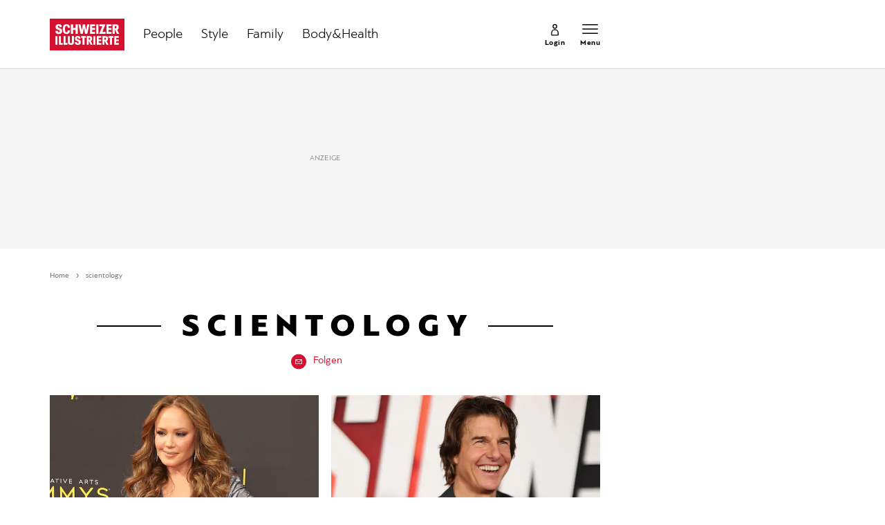

--- FILE ---
content_type: text/html; charset=utf-8
request_url: https://www.schweizer-illustrierte.ch/dossier/scientology
body_size: 20744
content:
<!doctype html><html lang="de-CH"><head><script>window.eventQueueDataLayer=window.eventQueueDataLayer||[],window.dataLayer=window.dataLayer||[]</script><script>if(!document.location.pathname.startsWith("/widget/")&&!document.location.search.includes("rasch_disable_cmp")){var dlApiScript=document.createElement("script");dlApiScript.type="text/javascript",dlApiScript.src="https://cdn.cookielaw.org/scripttemplates/otSDKStub.js",dlApiScript.setAttribute("data-domain-script","640aa7be-6976-4736-ab59-547da755239e"),dlApiScript.setAttribute("data-document-language","true"),dlApiScript.async=!0,document.head.appendChild(dlApiScript)}</script><script>function OptanonWrapper(){}</script><script>function setOneTrustConsentForAll(){null!=window.OneTrust&&OneTrust.AllowAll()}function toggleConsentInfoDisplay(){null!=window.OneTrust&&OneTrust.ToggleInfoDisplay()}</script><script>function isPresentinDatalayer(e){return"view"===e.event&&window.dataLayer?.some((n=>n.cms_page_id==e?.cms_page_id))}function pushToDataLayer(e){if(window.dataLayer){isPresentinDatalayer(e)||window.dataLayer?.push(e)}}function loadGTM(){!function(e,n,t,a,o){e[a]=e[a]||[],e[a].push({"gtm.start":(new Date).getTime(),event:"gtm.js"});const s=n.getElementsByTagName(t)[0],r=n.createElement(t);r.async=!0,r.src="https://www.googletagmanager.com/gtm.js?id=GTM-M5QZP3XP&gtm_auth=UdFHE6ho8-vsLS4yWlBeQA&gtm_preview=env-1",s.parentNode.insertBefore(r,s)}(window,document,"script","dataLayer"),window.eventQueueDataLayer?.forEach((e=>{e&&pushToDataLayer(e)})),window.eventQueueDataLayer.push=function(e){e&&pushToDataLayer(e)}}function waitForConsentAndLoadGTM(){window.OneTrust?.IsAlertBoxClosed()?loadGTM():window.OneTrust?.OnConsentChanged((function(){loadGTM()}))}if(window.OneTrust)waitForConsentAndLoadGTM();else{const e=setInterval((()=>{window.OneTrust&&(clearInterval(e),waitForConsentAndLoadGTM())}),500)}</script><script>window.__GRAPHQL_HOST__="https://api.schweizer-illustrierte.ch/graphql",window.loadedImages={},window.loadedImagesArray=[],window.__INITIAL_STATE__= {"settings":{"activeMainChannel":"Default","activeContentType":"Keyword"},"route":{"locationBeforeTransitions":{"pathname":"\u002Fdossier\u002Fscientology","search":"","hash":"","action":"PUSH","key":null,"query":{}},"screenReady":true,"isRefetchingData":false,"isInitialPage":true,"vertical":"","loading":false,"isCrawler":false,"hasCustomTracking":false,"isHybridApp":false,"clientUrl":"https:\u002F\u002Fwww.schweizer-illustrierte.ch"},"scroll":{"scrollTop":0},"navigation":{"tree":null,"visibleNavigation":null,"activePublication":null,"activeVerticalMenu":null},"piano":{"pageMetadata":{"channelsHierarchy":[],"contentType":null,"publication":"schweizer_illustrierte","isPrintArticle":false,"isNativeContent":false,"pathname":"\u002Fdossier\u002Fscientology","publicationDate":"","restrictionStatus":null,"section":"","tags":null,"gcid":null,"subType":"","mainChannel":null,"page":null,"webinarId":null,"notInitialized":false,"cliffhangerTitle":null,"cliffhangerBulletpoints":[]},"userMetadata":{"idToken":"","externalSubscription":[],"initialAuthRequest":false},"browserMetadata":{"browserMode":"normal","isPushNotificationsSupported":false,"isPushNotificationsEnabled":false,"notificationsPermission":"default"},"isAccessGranted":false,"webinarAccessGranted":false,"isChatbotHidden":false},"auth":{"username":null,"givenName":null,"familyName":null,"email":null,"internalUserId":null,"registrationTimestamp":null,"subscriptionTimestamp":null,"isAuthenticated":false,"hasSubscriptions":false,"initialAuthRequest":false,"subscriptions":null,"gpNumber":null,"address":null,"birthday":null,"mobileNumber":null,"deviceId":"","realtime":null,"hasLegalAdviceAccess":false,"legalAdviceSubscriptions":null,"isChatbotAllowed":false},"comment":{"count":0},"alertList":{},"header":{"articleData":{},"title":"","isSinglePage":false,"contentType":"","noHeader":false},"bookmarkList":{}},window.__INITIAL_ADS_CONFIG__= {"config":{"platform":"MobileWeb","targeting":{"publication":"schweizer-illustrierte","subsection":"scientology","keywordCat":null,"keywords":null,"articleType":"Keyword","articleId":"53766","usersi":"0","olid":"0","articlePremium":"0"},"publisher":"schweizer-illustrierte.ch","ikjuzglkjfroef":true,"tracking":{},"isAdSuppressed":false,"channel":"ROS"},"slots":[],"helpers":[],"tracking":{}},window.__INITIAL_ADS_CONFIG__.tracking&&(window.__INITIAL_ADS_CONFIG__.tracking.initialStartTime=Date.now()),window.handleWysiwygLink=function(){return null},window.admTagMan=window.admTagMan||{},window.admTagMan.q=window.admTagMan.q||[],window.admTagMan.cq=window.admTagMan.cq||[];var isFrenchLanguage=window.__INITIAL_STATE__&&window.__INITIAL_STATE__.settings&&"fr"===window.__INITIAL_STATE__.settings.language,tagManagerUrl="https://cdn.ringier-advertising.ch/prod/tagmanager/schweizer-illustrierte.ch_de/latest/atm.js",tagManagerUrlFr="undefined"</script>  <script>window.__GRAPHQL_ORIGIN__=""</script>    <script>var atmScript = document.createElement("script"); atmScript.setAttribute('src', isFrenchLanguage ? tagManagerUrlFr : tagManagerUrl); atmScript.async = true; if (!document.location.pathname.startsWith('/widget/')) { document.head.appendChild(atmScript); }</script>   <script>function loadBrandingDayCss(){var t=document.createElement("script");t.setAttribute("src","/static/js/branding-day-css.adfd91a3.min.js"),t.setAttribute("type","text/javascript"),t.setAttribute("async",!1),document.head.appendChild(t)}function loadScript(t,e){var a=document.createElement("script");a.setAttribute("src",t),a.setAttribute("type","text/javascript"),a.setAttribute("async",!0),a.setAttribute("data-env","production"),a.setAttribute("data-auth-service-url","http://www.schweizer-illustrierte.ch/_/api/authentication/prod"),"function"==typeof e&&a.addEventListener("load",(()=>{loadBrandingDayCss()}),{once:!0}),document.head.appendChild(a)}document.location.pathname.startsWith("/widget/")||loadScript("/static/js/init-thirdparty.1db8f0e5.min.js",loadBrandingDayCss)</script><link rel="search" type="application/opensearchdescription+xml" href="/opensearch.xml" title="Suche"> <link rel="modulepreload" href="/static/js/vendors.4a58cded.js" as="script">
<link rel="modulepreload" href="/static/js/main.24557718.js" as="script">
<link rel="preload" href="/static/css/main.e0767fa3.css" as="style">
<link rel="preconnect" href="//cdn.schweizer-illustrierte.ch" >
<link rel="preconnect" href="//cdn.ringier-advertising.ch" >
<link rel="preconnect" href="//cdn.cookielaw.org" >
<link rel="dns-prefetch" href="//cdn.schweizer-illustrierte.ch">
<link rel="dns-prefetch" href="//tags.tiqcdn.com">
<link rel="dns-prefetch" href="//adserver.adtech.de">
<link rel="dns-prefetch" href="//cdn.ringier-advertising.ch">
<link rel="dns-prefetch" href="//buy.tinypass.com">
<link rel="dns-prefetch" href="//cdn.tinypass.com">
<link rel="dns-prefetch" href="//experience.tinypass.com">
<link rel="dns-prefetch" href="//login.onelog.ch">
<link rel="dns-prefetch" href="//cdn.cookielaw.org">
<link rel="dns-prefetch" href="//raetselfabrik.de"><title data-rh="true">scientology - Alles zum Thema scientology im Überblick | Schweizer Illustrierte</title><meta data-rh="true" name="base" content="https://www.schweizer-illustrierte.ch"/><meta data-rh="true" name="robots" content="index,follow,noodp,noopener,noarchive"/><meta data-rh="true" name="vf:url" content="https://www.schweizer-illustrierte.ch/dossier/scientology"/><meta data-rh="true" name="viewport" content="width=device-width, initial-scale=1"/><meta data-rh="true" name="charset" content="UTF-8"/><meta data-rh="true" http-equiv="content-type" content="text/html; charset=utf-8"/><meta data-rh="true" name="mobile-web-app-capable" content="yes"/><meta data-rh="true" property="og:type" content="article"/><meta data-rh="true" name="apple-mobile-web-app-capable" content="yes"/><meta data-rh="true" name="robots" content="max-image-preview:large"/><meta data-rh="true" name="robots" content="max-video-preview:-1"/><meta data-rh="true" name="robots" content="max-snippet:-1"/><meta data-rh="true" name="google-site-verification" content="4QM0ylIOUnpsiAnwXTXYyyzvlGcj8xQWIuiU9KU5RZE"/><meta data-rh="true" name="msapplication-TileColor" content="#ffffff"/><meta data-rh="true" name="theme-color" content="#ffffff"/><meta data-rh="true" name="article:publisher" content="https://www.facebook.com/SchweizerIllustrierte"/><meta data-rh="true" property="fb:app_id" content="221714391181050"/><meta data-rh="true" property="fb:admins" content="69838906408"/><meta data-rh="true" property="fb:pages" content="69838906408"/><meta data-rh="true" property="og:site_name" content="Schweizer Illustrierte"/><meta data-rh="true" property="og:locale" content="de_DE"/><meta data-rh="true" name="apple-mobile-web-app-title" content="Schweizer Illustrierte"/><meta data-rh="true" name="apple-mobile-web-app-status-bar-style" content="white-translucent"/><meta data-rh="true" name="vf:domain" content="www.schweizer-illustrierte.ch"/><meta data-rh="true" property="og:description" content="Die neusten Artikel, Infos und News zu scientology im Überblick - Alle Schlagzeilen und die letzten Nachrichten für Sie zusammengestellt."/><meta data-rh="true" property="og:image" content=""/><meta data-rh="true" property="og:image:secure_url" content=""/><meta data-rh="true" property="og:title" content="scientology - Alles zum Thema scientology im Überblick | Schweizer Illustrierte"/><meta data-rh="true" name="twitter:title" content="scientology - Alles zum Thema scientology im Überblick | Schweizer Illustrierte"/><meta data-rh="true" name="twitter:image:src" content=""/><meta data-rh="true" name="twitter:description" content="Die neusten Artikel, Infos und News zu scientology im Überblick - Alle Schlagzeilen und die letzten Nachrichten für Sie zusammengestellt."/><meta data-rh="true" name="description" content="Die neusten Artikel, Infos und News zu scientology im Überblick - Alle Schlagzeilen und die letzten Nachrichten für Sie zusammengestellt."/><meta data-rh="true" name="parsely-type" content="sectionpage"/><meta data-rh="true" property="og:url" content="https://www.schweizer-illustrierte.ch/dossier/scientology"/><link data-rh="true" rel="shortcut icon" type="image/x-icon" href="/static/media/9680cfb61965bba00d78b456d84d5ff5.ico"/><link data-rh="true" rel="apple-touch-icon" sizes="57x57" href="/static/media/9790289910f8f07a5a472ec6bd9b69c5.png"/><link data-rh="true" rel="apple-touch-icon" sizes="60x60" href="/static/media/0655fd9fefd58d62f456f6599aa43cfb.png"/><link data-rh="true" rel="apple-touch-icon" sizes="72x72" href="/static/media/0ca806b2be33558412b70fa7d36275f8.png"/><link data-rh="true" rel="apple-touch-icon" sizes="76x76" href="/static/media/35c7cc779b469fb031ab0c3e2f1e38ad.png"/><link data-rh="true" rel="apple-touch-icon" sizes="114x114" href="/static/media/d645307244a4f2f987c7017ee3cba359.png"/><link data-rh="true" rel="apple-touch-icon" sizes="120x120" href="/static/media/653c402141dd90aaf3a8d237450dbdb0.png"/><link data-rh="true" rel="apple-touch-icon" sizes="144x144" href="/static/media/80f10bd6ea2d2ff7ddf9855bad6f480e.png"/><link data-rh="true" rel="apple-touch-icon" sizes="152x152" href="/static/media/36562bf9dac270069c8b8b9a503abe27.png"/><link data-rh="true" rel="apple-touch-icon" sizes="180x180" href="/static/media/29b23e913608249ddade545b51b16a4f.png"/><link data-rh="true" rel="apple-touch-icon" href="/static/media/29b23e913608249ddade545b51b16a4f.png"/><link data-rh="true" rel="apple-touch-icon-precomposed" href="/static/media/29b23e913608249ddade545b51b16a4f.png"/><link data-rh="true" rel="apple-touch-startup-image" media="(device-width: 320px) and (device-height: 568px) and (-webkit-device-pixel-ratio: 2) and (orientation: portrait)" href="/static/media/8049b3e51fa59b1ff115230048b96f23.png"/><link data-rh="true" rel="apple-touch-startup-image" media="(device-width: 320px) and (device-height: 568px) and (-webkit-device-pixel-ratio: 2) and (orientation: landscape)" href="/static/media/85683e525ec7730c3c5a75bbc435def8.png"/><link data-rh="true" rel="apple-touch-startup-image" media="(device-width: 375px) and (device-height: 667px) and (-webkit-device-pixel-ratio: 2) and (orientation: portrait)" href="/static/media/ca278b819aef562c165094a9a00eaad5.png"/><link data-rh="true" rel="apple-touch-startup-image" media="(device-width: 375px) and (device-height: 667px) and (-webkit-device-pixel-ratio: 2) and (orientation: landscape)" href="/static/media/5c7e66de075d6fbd9213bb4880951342.png"/><link data-rh="true" rel="apple-touch-startup-image" media="(device-width: 414px) and (device-height: 736px) and (-webkit-device-pixel-ratio: 3) and (orientation: portrait)" href="/static/media/d0083522104779f00ef5a9cedda51029.png"/><link data-rh="true" rel="apple-touch-startup-image" media="(device-width: 414px) and (device-height: 736px) and (-webkit-device-pixel-ratio: 3) and (orientation: landscape)" href="/static/media/f6e42f9e94d6ee372cc848d7d4850224.png"/><link data-rh="true" rel="apple-touch-startup-image" media="(device-width: 375px) and (device-height: 812px) and (-webkit-device-pixel-ratio: 3) and (orientation: portrait)" href="/static/media/e57706db394ccdc5939276959e7d87dd.png"/><link data-rh="true" rel="apple-touch-startup-image" media="(device-width: 375px) and (device-height: 812px) and (-webkit-device-pixel-ratio: 3) and (orientation: landscape)" href="/static/media/8156e6dcf3f13c3e25d288a74d3a5642.png"/><link data-rh="true" rel="apple-touch-startup-image" media="(device-width: 414px) and (device-height: 896px) and (-webkit-device-pixel-ratio: 2) and (orientation: portrait)" href="/static/media/557c7d19ffb2eba075206dcaff39958e.png"/><link data-rh="true" rel="apple-touch-startup-image" media="(device-width: 414px) and (device-height: 896px) and (-webkit-device-pixel-ratio: 2) and (orientation: landscape)" href="/static/media/7fa2c2e521cd6cf5026862a63a1ed09b.png"/><link data-rh="true" rel="apple-touch-startup-image" media="(device-width: 414px) and (device-height: 896px) and (-webkit-device-pixel-ratio: 3) and (orientation: portrait)" href="/static/media/ac463a413c41267b7a29fd8931afe680.png"/><link data-rh="true" rel="apple-touch-startup-image" media="(device-width: 414px) and (device-height: 896px) and (-webkit-device-pixel-ratio: 3) and (orientation: landscape)" href="/static/media/99e56b8507959e62f6e2b99b099cd1db.png"/><link data-rh="true" rel="apple-touch-startup-image" media="(device-width: 768px) and (device-height: 1024px) and (-webkit-device-pixel-ratio: 2) and (orientation: portrait)" href="/static/media/af13385d587100a43cbccda79d02e286.png"/><link data-rh="true" rel="apple-touch-startup-image" media="(device-width: 768px) and (device-height: 1024px) and (-webkit-device-pixel-ratio: 2) and (orientation: landscape)" href="/static/media/8564a678763f1a651712d2ff05dc7407.png"/><link data-rh="true" rel="apple-touch-startup-image" media="(device-width: 834px) and (device-height: 1112px) and (-webkit-device-pixel-ratio: 2) and (orientation: portrait)" href="/static/media/16429526e843a45247d479e6b609059c.png"/><link data-rh="true" rel="apple-touch-startup-image" media="(device-width: 834px) and (device-height: 1112px) and (-webkit-device-pixel-ratio: 2) and (orientation: landscape)" href="/static/media/bb6e7857eb071e383cddb58e6248a0b0.png"/><link data-rh="true" rel="apple-touch-startup-image" media="(device-width: 1024px) and (device-height: 1366px) and (-webkit-device-pixel-ratio: 2) and (orientation: portrait)" href="/static/media/7e2888e9b0026ee06b3d313e8de341e9.png"/><link data-rh="true" rel="apple-touch-startup-image" media="(device-width: 1024px) and (device-height: 1366px) and (-webkit-device-pixel-ratio: 2) and (orientation: landscape)" href="/static/media/763ff9853c9f9a2554f4070356481ded.png"/><link data-rh="true" rel="apple-touch-startup-image" media="(device-width: 834px) and (device-height: 1194px) and (-webkit-device-pixel-ratio: 2) and (orientation: portrait)" href="/static/media/1a318e2007c3f683c058d156fb54e743.png"/><link data-rh="true" rel="apple-touch-startup-image" media="(device-width: 834px) and (device-height: 1194px) and (-webkit-device-pixel-ratio: 2) and (orientation: landscape)" href="/static/media/3da4740073d90ba0156bd29180532fc1.png"/><link data-rh="true" rel="icon" type="image/png" sizes="16x16" href="/static/media/602125a0035cdd540ff5f067910e8342.png"/><link data-rh="true" rel="icon" type="image/png" sizes="32x32" href="/static/media/46fc72c4b2296f561f53e2a2245c17a4.png"/><link data-rh="true" rel="icon" type="image/png" sizes="96x96" href="/static/media/4d48682d8117f9ad5c0977ef18d5e8e8.png"/><link data-rh="true" rel="icon" type="image/png" sizes="36x36" href="/static/media/6a787f21e6a194a2ebbdd4105b6563c5.png"/><link data-rh="true" rel="icon" type="image/png" sizes="48x48" href="/static/media/d6eea018b3dcf397d29c253e54eb97f8.png"/><link data-rh="true" rel="icon" type="image/png" sizes="72x72" href="/static/media/0ca806b2be33558412b70fa7d36275f8.png"/><link data-rh="true" rel="icon" type="image/png" sizes="96x96" href="/static/media/6da55cb52763511e11c14b175c73dcb5.png"/><link data-rh="true" rel="icon" type="image/png" sizes="144x144" href="/static/media/80f10bd6ea2d2ff7ddf9855bad6f480e.png"/><link data-rh="true" rel="icon" type="image/png" sizes="192x192" href="/static/media/d1b7ff01cc32f192bbac0fd0f8ee9e05.png"/><link data-rh="true" rel="alternate" type="application/atom+xml" href="https://www.schweizer-illustrierte.ch/rss_feed" title="Schweizer Illustrierte RSS Feed"/><link data-rh="true" rel="canonical" href="https://www.schweizer-illustrierte.ch/dossier/scientology"/><link data-rh="true" rel="preload" href="/fp/420/280/700/525/sites/default/files/schweizer_illustrierte/newsImport/2024-03-29/1063967_image_0.jpg" as="image" media="(max-width:759px)"/><link data-rh="true" rel="preload" href="/fp/660/440/700/525/sites/default/files/schweizer_illustrierte/newsImport/2024-03-29/1063967_image_0.jpg" as="image" media="(min-width:760px) and (max-width:1679px)"/><link data-rh="true" rel="preload" href="/fp/1155/770/700/525/sites/default/files/schweizer_illustrierte/newsImport/2024-03-29/1063967_image_0.jpg" as="image" media="(min-width:1680px)"/><link data-rh="true" rel="preload" href="/fp/420/280/396/266/sites/default/files/media/field_image/2023-08/tom_cruise.jpg" as="image" media="(max-width:759px)"/><link data-rh="true" rel="preload" href="/fp/660/440/396/266/sites/default/files/media/field_image/2023-08/tom_cruise.jpg" as="image" media="(min-width:760px) and (max-width:1679px)"/><link data-rh="true" rel="preload" href="/fp/1155/770/396/266/sites/default/files/media/field_image/2023-08/tom_cruise.jpg" as="image" media="(min-width:1680px)"/><script data-rh="true" type="application/ld+json">{"@graph":[{"@context":"https://schema.org","@type":"Organization","@id":"https://www.schweizer-illustrierte.ch/#/schema/Organization/2","url":"https://www.ringier.com/","name":"Ringier","legalName":"Ringier AG","alternateName":"ringier.com","description":"Ringier is a family-owned media group with brands in Europe and Africa that focus on media, e-commerce, marketplaces and entertainment.","email":"info@ringier.ch","telephone":"+41442596111","address":{"@type":"PostalAddress","@id":"https://www.schweizer-illustrierte.ch/#/schema/Address/Organization/1"},"sameAs":["https://www.linkedin.com/company/ringier/","https://twitter.com/ringier_ag","https://www.facebook.com/ringierag/","https://www.youtube.com/user/RingierComm","https://www.instagram.com/ringier_ag"]},{"@context":"https://schema.org","@type":"NewsMediaOrganization","@id":"https://www.schweizer-illustrierte.ch/#/schema/Organization/1","url":"https://www.schweizer-illustrierte.ch/dossier/scientology","name":"Schweizer Illustrierte","legalName":"Ringier AG | Ringier Medien Schweiz","logo":{"@type":"ImageObject","@id":"https://www.schweizer-illustrierte.ch/static/media/216d0edd54ac9fcc8e2782a570f7fd42.png","url":"https://www.schweizer-illustrierte.ch/static/media/216d0edd54ac9fcc8e2782a570f7fd42.png","contentUrl":"https://www.schweizer-illustrierte.ch/static/media/216d0edd54ac9fcc8e2782a570f7fd42.png"},"image":[{"@type":"ImageObject","@id":"https://www.schweizer-illustrierte.ch/static/media/216d0edd54ac9fcc8e2782a570f7fd42.png"},{"@type":"ImageObject","@id":""}],"parentOrganization":{"@type":"Organization","@id":"https://www.schweizer-illustrierte.ch/#/schema/Organization/2"},"sameAs":["https://www.facebook.com/SchweizerIllustrierte","https://www.instagram.com/schweizer_illustrierte/","https://www.youtube.com/user/SIOnlineYT","https://de.wikipedia.org/wiki/Schweizer_Illustrierte"],"address":{"@type":"PostalAddress","streetAddress":"Flurstrasse 55","addressLocality":"Zürich","addressRegion":"Zürich","postalCode":"8048","addressCountry":"CH"},"contactPoint":{"@type":"ContactPoint","contactType":"customer service","telephone":"+41 (0) 58 269 26 26","email":"info@schweizer-illustrierte.ch"},"potentialAction":null,"employee":null},{"@context":"https://schema.org","@type":"WebSite","@id":"https://www.schweizer-illustrierte.ch/#/schema/WebSite/1","url":"https://www.schweizer-illustrierte.ch/dossier/scientology","name":"Schweizer Illustrierte","alternateName":"Ringier AG | Ringier Medien Schweiz","publisher":{"@id":"https://www.schweizer-illustrierte.ch/#/schema/Organization/1"}},{"@context":"https://schema.org","@type":"WebPage","@id":"https://www.schweizer-illustrierte.ch/dossier/scientology","url":"https://www.schweizer-illustrierte.ch/dossier/scientology","name":"Schweizer Illustrierte","isPartOf":{"@type":"WebSite","@id":"https://www.schweizer-illustrierte.ch/#/schema/WebSite/1"},"publisher":{"@type":"NewsMediaOrganization","@id":"https://www.schweizer-illustrierte.ch/#/schema/Organization/1"},"breadcrumb":{"@type":"BreadcrumbList","@id":"https://www.schweizer-illustrierte.ch/#/schema/BreadcrumbList/dossier/scientology"}},{"@id":"https://www.schweizer-illustrierte.ch/dossier/scientology","isAccessibleForFree":true}]}</script><script data-rh="true" type="application/ld+json">{"@context":"https://schema.org","@id":"https://www.schweizer-illustrierte.ch/#/schema/BreadcrumbList/dossier/scientology","@type":"BreadcrumbList","itemListElement":[{"@type":"ListItem","position":1,"name":"Home","item":"https://www.schweizer-illustrierte.ch","url":"https://www.schweizer-illustrierte.ch"},{"@type":"ListItem","position":2,"name":"scientology"}]}</script> <script>(()=>{"use strict";var e={},t={};function r(n){var o=t[n];if(void 0!==o)return o.exports;var a=t[n]={id:n,loaded:!1,exports:{}};return e[n].call(a.exports,a,a.exports,r),a.loaded=!0,a.exports}r.m=e,(()=>{var e=[];r.O=(t,n,o,a)=>{if(!n){var i=1/0;for(u=0;u<e.length;u++){for(var[n,o,a]=e[u],l=!0,d=0;d<n.length;d++)(!1&a||i>=a)&&Object.keys(r.O).every((e=>r.O[e](n[d])))?n.splice(d--,1):(l=!1,a<i&&(i=a));if(l){e.splice(u--,1);var s=o();void 0!==s&&(t=s)}}return t}a=a||0;for(var u=e.length;u>0&&e[u-1][2]>a;u--)e[u]=e[u-1];e[u]=[n,o,a]}})(),r.n=e=>{var t=e&&e.__esModule?()=>e.default:()=>e;return r.d(t,{a:t}),t},(()=>{var e,t=Object.getPrototypeOf?e=>Object.getPrototypeOf(e):e=>e.__proto__;r.t=function(n,o){if(1&o&&(n=this(n)),8&o)return n;if("object"==typeof n&&n){if(4&o&&n.__esModule)return n;if(16&o&&"function"==typeof n.then)return n}var a=Object.create(null);r.r(a);var i={};e=e||[null,t({}),t([]),t(t)];for(var l=2&o&&n;"object"==typeof l&&!~e.indexOf(l);l=t(l))Object.getOwnPropertyNames(l).forEach((e=>i[e]=()=>n[e]));return i.default=()=>n,r.d(a,i),a}})(),r.d=(e,t)=>{for(var n in t)r.o(t,n)&&!r.o(e,n)&&Object.defineProperty(e,n,{enumerable:!0,get:t[n]})},r.f={},r.e=e=>Promise.all(Object.keys(r.f).reduce(((t,n)=>(r.f[n](e,t),t)),[])),r.u=e=>"static/js/"+({148:"ImageGalleryHero",354:"MinistageChannelSponsorSlider",532:"ImageGallery",631:"StyleguideParagraphs",634:"StyleguideButton",693:"ToastContainer",739:"FileUploader",846:"file-type",866:"Styleguide",949:"StyleguideTypography"}[e]||e)+"."+{9:"18c7e6ad",148:"6ed1dbda",354:"b4efcad0",532:"0a620eae",631:"f438e0e6",634:"623d7028",693:"56fa5d41",695:"a62194dc",739:"eb89a19b",846:"9089ce7c",866:"c7be17da",949:"eab9007f"}[e]+".chunk.js",r.miniCssF=e=>"static/css/"+{148:"ImageGalleryHero",354:"MinistageChannelSponsorSlider",532:"ImageGallery",631:"StyleguideParagraphs",634:"StyleguideButton",693:"ToastContainer",866:"Styleguide",949:"StyleguideTypography"}[e]+"."+{148:"5ab6c02b",354:"481a5f31",532:"b7ae026c",631:"7ea19742",634:"3029ae2c",693:"d9448f44",866:"939c1787",949:"6d415cbe"}[e]+".chunk.css",r.g=function(){if("object"==typeof globalThis)return globalThis;try{return this||new Function("return this")()}catch(e){if("object"==typeof window)return window}}(),r.hmd=e=>((e=Object.create(e)).children||(e.children=[]),Object.defineProperty(e,"exports",{enumerable:!0,set:()=>{throw new Error("ES Modules may not assign module.exports or exports.*, Use ESM export syntax, instead: "+e.id)}}),e),r.o=(e,t)=>Object.prototype.hasOwnProperty.call(e,t),(()=>{var e={},t="frontend:";r.l=(n,o,a,i)=>{if(e[n])e[n].push(o);else{var l,d;if(void 0!==a)for(var s=document.getElementsByTagName("script"),u=0;u<s.length;u++){var f=s[u];if(f.getAttribute("src")==n||f.getAttribute("data-webpack")==t+a){l=f;break}}l||(d=!0,(l=document.createElement("script")).charset="utf-8",l.timeout=120,r.nc&&l.setAttribute("nonce",r.nc),l.setAttribute("data-webpack",t+a),l.src=n),e[n]=[o];var c=(t,r)=>{l.onerror=l.onload=null,clearTimeout(p);var o=e[n];if(delete e[n],l.parentNode&&l.parentNode.removeChild(l),o&&o.forEach((e=>e(r))),t)return t(r)},p=setTimeout(c.bind(null,void 0,{type:"timeout",target:l}),12e4);l.onerror=c.bind(null,l.onerror),l.onload=c.bind(null,l.onload),d&&document.head.appendChild(l)}}})(),r.r=e=>{"undefined"!=typeof Symbol&&Symbol.toStringTag&&Object.defineProperty(e,Symbol.toStringTag,{value:"Module"}),Object.defineProperty(e,"__esModule",{value:!0})},r.nmd=e=>(e.paths=[],e.children||(e.children=[]),e),r.p="/",(()=>{if("undefined"!=typeof document){var e=e=>new Promise(((t,n)=>{var o=r.miniCssF(e),a=r.p+o;if(((e,t)=>{for(var r=document.getElementsByTagName("link"),n=0;n<r.length;n++){var o=(i=r[n]).getAttribute("data-href")||i.getAttribute("href");if("stylesheet"===i.rel&&(o===e||o===t))return i}var a=document.getElementsByTagName("style");for(n=0;n<a.length;n++){var i;if((o=(i=a[n]).getAttribute("data-href"))===e||o===t)return i}})(o,a))return t();((e,t,r,n,o)=>{var a=document.createElement("link");a.rel="stylesheet",a.type="text/css",a.onerror=a.onload=r=>{if(a.onerror=a.onload=null,"load"===r.type)n();else{var i=r&&("load"===r.type?"missing":r.type),l=r&&r.target&&r.target.href||t,d=new Error("Loading CSS chunk "+e+" failed.\n("+l+")");d.code="CSS_CHUNK_LOAD_FAILED",d.type=i,d.request=l,a.parentNode&&a.parentNode.removeChild(a),o(d)}},a.href=t,document.head.appendChild(a)})(e,a,0,t,n)})),t={121:0};r.f.miniCss=(r,n)=>{t[r]?n.push(t[r]):0!==t[r]&&{148:1,354:1,532:1,631:1,634:1,693:1,866:1,949:1}[r]&&n.push(t[r]=e(r).then((()=>{t[r]=0}),(e=>{throw delete t[r],e})))}}})(),(()=>{var e={121:0};r.f.j=(t,n)=>{var o=r.o(e,t)?e[t]:void 0;if(0!==o)if(o)n.push(o[2]);else if(121!=t){var a=new Promise(((r,n)=>o=e[t]=[r,n]));n.push(o[2]=a);var i=r.p+r.u(t),l=new Error;r.l(i,(n=>{if(r.o(e,t)&&(0!==(o=e[t])&&(e[t]=void 0),o)){var a=n&&("load"===n.type?"missing":n.type),i=n&&n.target&&n.target.src;l.message="Loading chunk "+t+" failed.\n("+a+": "+i+")",l.name="ChunkLoadError",l.type=a,l.request=i,o[1](l)}}),"chunk-"+t,t)}else e[t]=0},r.O.j=t=>0===e[t];var t=(t,n)=>{var o,a,[i,l,d]=n,s=0;if(i.some((t=>0!==e[t]))){for(o in l)r.o(l,o)&&(r.m[o]=l[o]);if(d)var u=d(r)}for(t&&t(n);s<i.length;s++)a=i[s],r.o(e,a)&&e[a]&&e[a][0](),e[a]=0;return r.O(u)},n=self.webpackChunkfrontend=self.webpackChunkfrontend||[];n.forEach(t.bind(null,0)),n.push=t.bind(null,n.push.bind(n))})()})()</script><link href="/static/css/main.e0767fa3.css" rel="stylesheet"><meta name="theme-color" content="#ffffff" /><link rel="manifest" href="/manifest.5cc7c29f2ea616509d8354cf932325f1.json" /></head><body class=""><div id="top_special_1" classname="ad-wrapper"></div><div id="app"><div id="modal-root"></div><div class="oVN0iFuT"><div class="Jnssa4og"><div></div><div class="site-header"><div class="TK2XtEmr is-in-view"><div class="TK2XtEmr is-in-view"><div class="header-placeholder sMmSTWat"><header class="j9HJ13Pd"><div class=""><div class="site-header KJhgMVDk dubZooZM"><div class="container-wrapper ZPd_ooYO iFjmTrk3"><div class="ozdeIWNc B1IL6Y8N ipvfPaCr"><div class="dgoG8qeD"><div class="gg3WWNxt"><a href="/"><div class="yCv40U6b"><svg viewBox="0 0 294.61 124.55" version="1.2" class="hz7PXjwT" xmlns="http://www.w3.org/2000/svg" xmlns:xlink="http://www.w3.org/1999/xlink"><title>Schweizer Illustrierte Logo</title><style type="text/css"></style><g id="Logo"><rect x="-0.01" y="0" class="st0" width="294.64" height="124.56"></rect><path fill="#D51030" d="M23.33,54.25c-0.68-1.52-0.95-3.05-0.95-5.99h9.41c0,1.94,0.11,2.68,0.42,3.36c0.53,1.26,1.63,2,3.47,2 c1.74,0,2.89-0.63,3.42-1.79c0.21-0.53,0.32-1.05,0.32-2.16c0-1.21-0.16-1.74-0.37-2.26c-1-2.26-4.37-2.94-7.78-4.21 c-3.05-1.16-6.05-2.84-7.36-5.73c-0.53-1.26-0.84-2.73-0.84-5c0-2.16,0.32-3.58,0.95-5.05c1.63-3.63,5.63-5.89,11.36-5.89 c5.42,0,9.26,1.95,10.99,5.73c0.68,1.53,0.89,2.84,0.89,5.94h-8.78c0-1.95-0.1-2.74-0.42-3.47c-0.47-1.1-1.47-1.68-3.05-1.68 c-1.58,0-2.63,0.68-3.05,1.68c-0.21,0.47-0.26,0.79-0.26,1.84c0,0.95,0.05,1.47,0.32,2.05c0.84,1.84,3.84,2.42,7.26,3.58 c3.95,1.42,7.15,2.89,8.57,6.05c0.63,1.42,0.84,2.89,0.84,5.36c0,2.47-0.26,4-0.95,5.52c-1.79,4-6.26,6.21-12.36,6.21 C28.9,60.35,24.96,57.83,23.33,54.25"></path><polygon fill="#FFFFFF" points="83.46,22.38 91.98,22.38 91.98,36.84 101.86,36.84 101.86,22.38 110.38,22.38 110.38,59.51 101.86,59.51 101.86,44.21 91.98,44.21 91.98,59.51 83.46,59.51 	"></polygon><polygon fill="#FFFFFF" points="156.19,22.38 147.93,59.51 139.1,59.51 134.68,35.9 130.21,59.51 121.48,59.51 113.07,22.38 121.38,22.38 126.06,45.99 130.37,22.38 139.05,22.38 143.31,45.84 147.88,22.38 	"></polygon><polygon fill="#FFFFFF" points="158.87,22.38 178.91,22.38 178.91,29.69 167.39,29.69 167.39,36.84 178.75,36.84 178.75,43.94 167.39,43.94 167.39,52.2 178.91,52.2 178.91,59.51 158.87,59.51 	"></polygon><rect x="183.33" y="22.38" fill="#FFFFFF" width="8.52" height="37.13"></rect><polygon fill="#FFFFFF" points="207.22,29.64 195.76,29.64 195.76,22.38 219.58,22.38 207.43,52.25 220.26,52.25 220.26,59.51 194.97,59.51 	"></polygon><polygon fill="#FFFFFF" points="223.63,22.38 243.67,22.38 243.67,29.69 232.15,29.69 232.15,36.84 243.51,36.84 243.51,43.94 232.15,43.94 232.15,52.2 243.67,52.2 243.67,59.51 223.63,59.51 	"></polygon><path fill="#FFFFFF" d="M256.14,37.89h2.58c2.06,0,3.41-0.53,3.97-1.74c0.31-0.63,0.41-1.26,0.41-2.84c0-1.52-0.1-2.1-0.41-2.73 c-0.62-1.26-1.96-1.63-3.97-1.63h-2.58V37.89z M257.27,43.84h-1.13v15.67h-8.35V22.38h13.41c5.06,0,8.15,1.58,9.64,4.84 c0.62,1.42,0.88,3.05,0.88,5.89c0,2.79-0.26,4.47-0.88,5.89c-0.93,2.31-2.63,3.79-5.1,4.42l8.25,16.09h-9.03L257.27,43.84z"></path><rect x="22.38" y="68.68" fill="#FFFFFF" width="7.69" height="33.5"></rect><polygon fill="#FFFFFF" points="34.92,68.68 42.26,68.68 42.26,95.34 50.13,95.34 50.13,102.17 34.92,102.17 	"></polygon><polygon fill="#FFFFFF" points="53.3,68.68 60.98,68.68 60.98,95.34 68.48,95.34 68.48,102.17 53.3,102.17 	"></polygon><path fill="#FFFFFF" d="M71.06,92.02V68.68h7.73v22.92c0,2.89,1.23,4.55,4.08,4.55c2.94,0,4.22-1.66,4.22-4.55V68.68h7.73v23.34 c0,7.54-3.61,10.91-11.96,10.91C74.57,102.93,71.06,99.56,71.06,92.02"></path><path fill="#FFFFFF" d="M99.04,97.43c-0.62-1.38-0.85-2.75-0.85-5.41h8.49c0,1.75,0.1,2.42,0.38,3.04c0.47,1.14,1.47,1.8,3.13,1.8 c1.57,0,2.61-0.57,3.08-1.61c0.19-0.47,0.29-0.95,0.29-1.95c0-1.09-0.14-1.57-0.33-2.04c-0.9-2.04-3.94-2.66-7.02-3.8 c-2.75-1.04-5.46-2.56-6.64-5.17c-0.47-1.14-0.76-2.47-0.76-4.51c0-1.95,0.29-3.23,0.85-4.56c1.47-3.27,5.08-5.31,10.25-5.31 c4.89,0,8.35,1.75,9.91,5.17c0.62,1.38,0.81,2.56,0.81,5.36h-7.92c0-1.75-0.1-2.47-0.38-3.13c-0.43-1-1.33-1.52-2.75-1.52 c-1.42,0-2.37,0.62-2.75,1.52c-0.19,0.43-0.24,0.71-0.24,1.66c0,0.85,0.05,1.33,0.29,1.85c0.76,1.66,3.46,2.18,6.55,3.23 c3.56,1.28,6.45,2.61,7.73,5.46c0.57,1.28,0.76,2.61,0.76,4.84c0,2.23-0.24,3.6-0.85,4.98c-1.61,3.61-5.65,5.6-11.15,5.6 C104.07,102.93,100.51,100.65,99.04,97.43"></path><polygon fill="#FFFFFF" points="128.81,75.27 122.86,75.27 122.86,68.68 142.47,68.68 142.47,75.27 136.5,75.27 136.5,102.17 128.81,102.17 	"></polygon><path fill="#FFFFFF" d="M153.73,82.67h2.32c1.86,0,3.07-0.48,3.58-1.57c0.28-0.57,0.37-1.14,0.37-2.56c0-1.38-0.09-1.9-0.37-2.47 c-0.56-1.14-1.77-1.47-3.58-1.47h-2.32V82.67z M154.75,88.04h-1.02v14.14h-7.53V68.68h12.09c4.55,0,7.34,1.42,8.69,4.36 c0.56,1.28,0.79,2.75,0.79,5.31c0,2.52-0.23,4.03-0.79,5.31c-0.83,2.09-2.37,3.42-4.6,3.99l7.44,14.52h-8.13L154.75,88.04z"></path><rect x="172.61" y="68.68" fill="#FFFFFF" width="7.69" height="33.5"></rect><polygon fill="#FFFFFF" points="184.97,68.68 203.05,68.68 203.05,75.27 192.66,75.27 192.66,81.73 202.9,81.73 202.9,88.13 192.66,88.13 192.66,95.58 203.05,95.58 203.05,102.17 184.97,102.17 	"></polygon><path fill="#FFFFFF" d="M214.87,82.67h2.33c1.86,0,3.07-0.48,3.59-1.57c0.28-0.57,0.37-1.14,0.37-2.56c0-1.38-0.09-1.9-0.37-2.47 c-0.56-1.14-1.77-1.47-3.59-1.47h-2.33V82.67z M215.89,88.04h-1.02v14.14h-7.54V68.68h12.1c4.56,0,7.35,1.42,8.7,4.36 c0.56,1.28,0.79,2.75,0.79,5.31c0,2.52-0.23,4.03-0.79,5.31c-0.84,2.09-2.37,3.42-4.61,3.99l7.45,14.52h-8.14L215.89,88.04z"></path><polygon fill="#FFFFFF" points="237.17,75.27 231.2,75.27 231.2,68.68 250.8,68.68 250.8,75.27 244.86,75.27 244.86,102.17 237.17,102.17 	"></polygon><polygon fill="#FFFFFF" points="254.21,68.68 272.29,68.68 272.29,75.27 261.9,75.27 261.9,81.73 272.14,81.73 272.14,88.13 261.9,88.13 261.9,95.58 272.29,95.58 272.29,102.17 254.21,102.17 	"></polygon><path fill="#FFFFFF" d="M69.46,52.04c-0.72,0.79-1.71,1.47-3.58,1.47c-2.37,0-3.91-1.1-4.79-3.1c-0.62-1.53-0.87-4.15-0.87-9.46 c0-0.01,0-0.01,0-0.02l0,0c0,0,0,0,0-0.01c0,0,0,0,0-0.01l0,0c0-0.01,0-0.01,0-0.02c0-5.31,0.26-7.94,0.87-9.46 c0.88-2,2.42-3.1,4.79-3.1c1.87,0,2.86,0.69,3.58,1.47c0.95,1.03,1.39,3.05,1.39,5.83h8.85c-0.1-4.68-1.44-8.15-4.12-10.62 c-2.37-2.21-5.38-3.47-9.29-3.47c-6.59,0-10.96,3.05-13.23,8.15c-1.18,2.68-1.65,5.56-1.65,11.22l0,0c0,0,0,0,0,0.01 c0,0,0,0,0,0.01l0,0c0,5.66,0.46,8.54,1.65,11.22c2.26,5.1,6.64,8.15,13.23,8.15c3.91,0,6.93-1.26,9.29-3.47 c2.68-2.47,4.02-5.94,4.12-10.62h-8.85C70.85,48.99,70.4,51.01,69.46,52.04z"></path><rect x="-0.01" y="0" fill="#D51130" width="294.64" height="124.56"></rect><path fill="#FFFFFF" d="M23.33,54.25c-0.68-1.52-0.95-3.05-0.95-5.99h9.41c0,1.94,0.11,2.68,0.42,3.36c0.53,1.26,1.63,2,3.47,2 c1.74,0,2.89-0.63,3.42-1.79c0.21-0.53,0.32-1.05,0.32-2.16c0-1.21-0.16-1.74-0.37-2.26c-1-2.26-4.37-2.94-7.78-4.21 c-3.05-1.16-6.05-2.84-7.36-5.73c-0.53-1.26-0.84-2.73-0.84-5c0-2.16,0.32-3.58,0.95-5.05c1.63-3.63,5.63-5.89,11.36-5.89 c5.42,0,9.26,1.95,10.99,5.73c0.68,1.53,0.89,2.84,0.89,5.94h-8.78c0-1.95-0.1-2.74-0.42-3.47c-0.47-1.1-1.47-1.68-3.05-1.68 c-1.58,0-2.63,0.68-3.05,1.68c-0.21,0.47-0.26,0.79-0.26,1.84c0,0.95,0.05,1.47,0.32,2.05c0.84,1.84,3.84,2.42,7.26,3.58 c3.95,1.42,7.15,2.89,8.57,6.05c0.63,1.42,0.84,2.89,0.84,5.36c0,2.47-0.26,4-0.95,5.52c-1.79,4-6.26,6.21-12.36,6.21 C28.9,60.35,24.96,57.83,23.33,54.25"></path><polygon fill="#FFFFFF" points="83.46,22.38 91.98,22.38 91.98,36.84 101.86,36.84 101.86,22.38 110.38,22.38 110.38,59.51 101.86,59.51 101.86,44.21 91.98,44.21 91.98,59.51 83.46,59.51 	"></polygon><polygon fill="#FFFFFF" points="156.19,22.38 147.93,59.51 139.1,59.51 134.68,35.9 130.21,59.51 121.48,59.51 113.07,22.38 121.38,22.38 126.06,45.99 130.37,22.38 139.05,22.38 143.31,45.84 147.88,22.38 	"></polygon><polygon fill="#FFFFFF" points="158.87,22.38 178.91,22.38 178.91,29.69 167.39,29.69 167.39,36.84 178.75,36.84 178.75,43.94 167.39,43.94 167.39,52.2 178.91,52.2 178.91,59.51 158.87,59.51 	"></polygon><rect x="183.33" y="22.38" fill="#FFFFFF" width="8.52" height="37.13"></rect><polygon fill="#FFFFFF" points="207.22,29.64 195.76,29.64 195.76,22.38 219.58,22.38 207.43,52.25 220.26,52.25 220.26,59.51 194.97,59.51 	"></polygon><polygon fill="#FFFFFF" points="223.63,22.38 243.67,22.38 243.67,29.69 232.15,29.69 232.15,36.84 243.51,36.84 243.51,43.94 232.15,43.94 232.15,52.2 243.67,52.2 243.67,59.51 223.63,59.51 	"></polygon><path fill="#FFFFFF" d="M256.14,37.89h2.58c2.06,0,3.41-0.53,3.97-1.74c0.31-0.63,0.41-1.26,0.41-2.84c0-1.52-0.1-2.1-0.41-2.73 c-0.62-1.26-1.96-1.63-3.97-1.63h-2.58V37.89z M257.27,43.84h-1.13v15.67h-8.35V22.38h13.41c5.06,0,8.15,1.58,9.64,4.84 c0.62,1.42,0.88,3.05,0.88,5.89c0,2.79-0.26,4.47-0.88,5.89c-0.93,2.31-2.63,3.79-5.1,4.42l8.25,16.09h-9.03L257.27,43.84z"></path><rect x="22.38" y="68.68" fill="#FFFFFF" width="7.69" height="33.5"></rect><polygon fill="#FFFFFF" points="36.02,68.68 43.36,68.68 43.36,95.34 51.23,95.34 51.23,102.17 36.02,102.17 	"></polygon><polygon fill="#FFFFFF" points="54.3,68.68 61.98,68.68 61.98,95.34 69.48,95.34 69.48,102.17 54.3,102.17 	"></polygon><path fill="#FFFFFF" d="M71.52,92.02V68.68h7.73v22.92c0,2.89,1.23,4.55,4.08,4.55c2.94,0,4.22-1.66,4.22-4.55V68.68h7.73v23.34 c0,7.54-3.61,10.91-11.96,10.91C75.04,102.93,71.52,99.56,71.52,92.02"></path><path fill="#FFFFFF" d="M99.51,97.43c-0.62-1.38-0.85-2.75-0.85-5.41h8.49c0,1.75,0.1,2.42,0.38,3.04c0.47,1.14,1.47,1.8,3.13,1.8 c1.57,0,2.61-0.57,3.08-1.61c0.19-0.47,0.29-0.95,0.29-1.95c0-1.09-0.14-1.57-0.33-2.04c-0.9-2.04-3.94-2.66-7.02-3.8 c-2.75-1.04-5.46-2.56-6.64-5.17c-0.47-1.14-0.76-2.47-0.76-4.51c0-1.95,0.29-3.23,0.85-4.56c1.47-3.27,5.08-5.31,10.25-5.31 c4.89,0,8.35,1.75,9.91,5.17c0.62,1.38,0.81,2.56,0.81,5.36h-7.92c0-1.75-0.1-2.47-0.38-3.13c-0.43-1-1.33-1.52-2.75-1.52 c-1.42,0-2.37,0.62-2.75,1.52c-0.19,0.43-0.24,0.71-0.24,1.66c0,0.85,0.05,1.33,0.29,1.85c0.76,1.66,3.46,2.18,6.55,3.23 c3.56,1.28,6.45,2.61,7.73,5.46c0.57,1.28,0.76,2.61,0.76,4.84c0,2.23-0.24,3.6-0.85,4.98c-1.61,3.61-5.65,5.6-11.15,5.6 C104.54,102.93,100.98,100.65,99.51,97.43"></path><polygon fill="#FFFFFF" points="129.06,75.27 123.11,75.27 123.11,68.68 142.71,68.68 142.71,75.27 136.74,75.27 136.74,102.17 129.06,102.17 	"></polygon><path fill="#FFFFFF" d="M153.13,82.67h2.32c1.86,0,3.07-0.48,3.58-1.57c0.28-0.57,0.37-1.14,0.37-2.56c0-1.38-0.09-1.9-0.37-2.47 c-0.56-1.14-1.77-1.47-3.58-1.47h-2.32V82.67z M154.15,88.04h-1.02v14.14h-7.53V68.68h12.09c4.55,0,7.34,1.42,8.69,4.36 c0.56,1.28,0.79,2.75,0.79,5.31c0,2.52-0.23,4.03-0.79,5.31c-0.83,2.09-2.37,3.42-4.6,3.99l7.44,14.52h-8.13L154.15,88.04z"></path><rect x="171.85" y="68.68" fill="#FFFFFF" width="7.69" height="33.5"></rect><polygon fill="#FFFFFF" points="185.38,68.68 203.46,68.68 203.46,75.27 193.07,75.27 193.07,81.73 203.31,81.73 203.31,88.13 193.07,88.13 193.07,95.58 203.46,95.58 203.46,102.17 185.38,102.17 	"></polygon><path fill="#FFFFFF" d="M215.65,82.67h2.33c1.86,0,3.07-0.48,3.58-1.57c0.28-0.57,0.37-1.14,0.37-2.56c0-1.38-0.09-1.9-0.37-2.47 c-0.56-1.14-1.77-1.47-3.58-1.47h-2.33V82.67z M216.67,88.04h-1.02v14.14h-7.54V68.68h12.1c4.56,0,7.35,1.42,8.7,4.36 c0.56,1.28,0.79,2.75,0.79,5.31c0,2.52-0.23,4.03-0.79,5.31c-0.84,2.09-2.37,3.42-4.61,3.99l7.45,14.52h-8.14L216.67,88.04z"></path><polygon fill="#FFFFFF" points="237.49,75.27 231.52,75.27 231.52,68.68 251.12,68.68 251.12,75.27 245.18,75.27 245.18,102.17 237.49,102.17 	"></polygon><polygon fill="#FFFFFF" points="254.21,68.68 272.29,68.68 272.29,75.27 261.9,75.27 261.9,81.73 272.14,81.73 272.14,88.13 261.9,88.13 261.9,95.58 272.29,95.58 272.29,102.17 254.21,102.17 	"></polygon><path fill="#FFFFFF" d="M69.46,52.04c-0.72,0.79-1.71,1.47-3.58,1.47c-2.37,0-3.91-1.1-4.79-3.1c-0.62-1.53-0.87-4.15-0.87-9.46 c0-0.01,0-0.01,0-0.02l0,0c0,0,0,0,0-0.01c0,0,0,0,0-0.01l0,0c0-0.01,0-0.01,0-0.02c0-5.31,0.26-7.94,0.87-9.46 c0.88-2,2.42-3.1,4.79-3.1c1.87,0,2.86,0.69,3.58,1.47c0.95,1.03,1.39,3.05,1.39,5.83h8.85c-0.1-4.68-1.44-8.15-4.12-10.62 c-2.37-2.21-5.38-3.47-9.29-3.47c-6.59,0-10.96,3.05-13.23,8.15c-1.18,2.68-1.65,5.56-1.65,11.22l0,0c0,0,0,0,0,0.01 c0,0,0,0,0,0.01l0,0c0,5.66,0.46,8.54,1.65,11.22c2.26,5.1,6.64,8.15,13.23,8.15c3.91,0,6.93-1.26,9.29-3.47 c2.68-2.47,4.02-5.94,4.12-10.62h-8.85C70.85,48.99,70.4,51.01,69.46,52.04z"></path></g></svg></div></a></div><div class="bF1DnF7J xjeFvBYZ"><nav class="XOsNSIEf ASlJGoRV"><ul class="iEHsJ9rS"><li class="_NjqzNeA"><a class="rzm8sk9j WT5xXeor" href="/node/222504"><span>People</span></a></li><li class="_NjqzNeA"><a class="rzm8sk9j WT5xXeor" href="/style"><span>Style</span></a></li><li class="_NjqzNeA"><a class="rzm8sk9j WT5xXeor" href="/family"><span>Family</span></a></li><li class="_NjqzNeA"><a class="rzm8sk9j WT5xXeor" href="/body-health"><span>Body&amp;Health</span></a></li></ul></nav><div><section style="display:none"><div class="ykUxSPEz"><div class="nqFbMk0N"><div class="ZPd_ooYO WpjpadNG"><div class="QxrClZXJ"><ul class="uiMfBeAN F6XI5QAJ"><li class="track-menu OA6XH_o5" data-track-action="click" data-track-element="menu-category-0"><section class="QPjw8vEm"><div class="VzKQ2yt5" tabindex="0" role="button" aria-label="Akkordeon öffnen"><div class="kUGNgqdM"><span class="osxSHWTe UyVsexEX vAAX1xGw iY6YHRMe">People</span><div class="CR2it1jH"></div><div class="faRHBP9q x_JjOuhV"></div></div></div><div style="transition:height 300ms ease-in-out" class="H8zCUsh_" aria-hidden="true"><ul class="xvaQILki"><li class="OA6XH_o5"><a class="track-menu rziLRgZL qbwfKnyc" data-track-action="click" data-track-element="menu-link-0-0" href="/people/swiss-stars">Swiss Stars</a></li><li class="OA6XH_o5"><a class="track-menu rziLRgZL qbwfKnyc" data-track-action="click" data-track-element="menu-link-0-1" href="/people/international-stars">International Stars</a></li><li class="OA6XH_o5"><a class="track-menu rziLRgZL qbwfKnyc" data-track-action="click" data-track-element="menu-link-0-2" href="/people/royals">Royals</a></li></ul></div></section></li><li class="track-menu OA6XH_o5" data-track-action="click" data-track-element="menu-category-1"><section class="QPjw8vEm"><div class="VzKQ2yt5" tabindex="0" role="button" aria-label="Akkordeon öffnen"><div class="kUGNgqdM"><span class="osxSHWTe UyVsexEX vAAX1xGw iY6YHRMe">Style</span><div class="CR2it1jH"></div><div class="faRHBP9q x_JjOuhV"></div></div></div><div style="transition:height 300ms ease-in-out" class="H8zCUsh_" aria-hidden="true"><ul class="xvaQILki"><li class="OA6XH_o5"><a class="track-menu rziLRgZL qbwfKnyc" data-track-action="click" data-track-element="menu-link-1-0" href="/style">Style Home</a></li><li class="OA6XH_o5"><a class="track-menu rziLRgZL qbwfKnyc" data-track-action="click" data-track-element="menu-link-1-1" href="/style/fashion">Fashion</a></li><li class="OA6XH_o5"><a class="track-menu rziLRgZL qbwfKnyc" data-track-action="click" data-track-element="menu-link-1-2" href="/style/beauty">Beauty</a></li><li class="OA6XH_o5"><a class="track-menu rziLRgZL qbwfKnyc" data-track-action="click" data-track-element="menu-link-1-3" href="/style/lifestyle">Lifestyle</a></li><li class="OA6XH_o5"><a class="track-menu rziLRgZL qbwfKnyc" data-track-action="click" data-track-element="menu-link-1-4" href="/style/living">Living</a></li></ul></div></section></li><li class="track-menu OA6XH_o5" data-track-action="click" data-track-element="menu-category-2"><section class="QPjw8vEm"><div class="VzKQ2yt5" tabindex="0" role="button" aria-label="Akkordeon öffnen"><div class="kUGNgqdM"><span class="osxSHWTe UyVsexEX vAAX1xGw iY6YHRMe">Family</span><div class="CR2it1jH"></div><div class="faRHBP9q x_JjOuhV"></div></div></div><div style="transition:height 300ms ease-in-out" class="H8zCUsh_" aria-hidden="true"><ul class="xvaQILki"><li class="OA6XH_o5"><a class="track-menu rziLRgZL qbwfKnyc" data-track-action="click" data-track-element="menu-link-2-0" href="/family">Family Home</a></li><li class="OA6XH_o5"><a class="track-menu rziLRgZL qbwfKnyc" data-track-action="click" data-track-element="menu-link-2-1" href="/family/familien-geschichten">Familien-Geschichten</a></li><li class="OA6XH_o5"><a class="track-menu rziLRgZL qbwfKnyc" data-track-action="click" data-track-element="menu-link-2-2" href="/family/freizeit">Freizeit</a></li><li class="OA6XH_o5"><a class="track-menu rziLRgZL qbwfKnyc" data-track-action="click" data-track-element="menu-link-2-3" href="/family/alltag">Alltag</a></li><li class="OA6XH_o5"><a class="track-menu rziLRgZL qbwfKnyc" data-track-action="click" data-track-element="menu-link-2-4" href="/family/rezepte">Rezepte</a></li><li class="OA6XH_o5"><a class="track-menu rziLRgZL qbwfKnyc" data-track-action="click" data-track-element="menu-link-2-5" href="/family/familientreff">Familientreff</a></li></ul></div></section></li><li class="track-menu OA6XH_o5" data-track-action="click" data-track-element="menu-category-3"><section class="QPjw8vEm"><div class="VzKQ2yt5" tabindex="0" role="button" aria-label="Akkordeon öffnen"><div class="kUGNgqdM"><span class="osxSHWTe UyVsexEX vAAX1xGw iY6YHRMe">Body&amp;Health</span><div class="CR2it1jH"></div><div class="faRHBP9q x_JjOuhV"></div></div></div><div style="transition:height 300ms ease-in-out" class="H8zCUsh_" aria-hidden="true"><ul class="xvaQILki"><li class="OA6XH_o5"><a class="track-menu rziLRgZL qbwfKnyc" data-track-action="click" data-track-element="menu-link-3-0" href="/body-health">Body&amp;Health Home</a></li><li class="OA6XH_o5"><a class="track-menu rziLRgZL qbwfKnyc" data-track-action="click" data-track-element="menu-link-3-1" href="/body-health/mind">Mind</a></li><li class="OA6XH_o5"><a class="track-menu rziLRgZL qbwfKnyc" data-track-action="click" data-track-element="menu-link-3-2" href="/body-health/fitness">Fitness</a></li><li class="OA6XH_o5"><a class="track-menu rziLRgZL qbwfKnyc" data-track-action="click" data-track-element="menu-link-3-3" href="/body-health/food">Food</a></li><li class="OA6XH_o5"><a class="track-menu rziLRgZL qbwfKnyc" data-track-action="click" data-track-element="menu-link-3-4" href="/body-health/health">Health</a></li><li class="OA6XH_o5"><a class="track-menu rziLRgZL qbwfKnyc" data-track-action="click" data-track-element="menu-link-3-5" href="/body-health/girl-talk">Girl Talk</a></li></ul></div></section></li><li class="track-menu OA6XH_o5" data-track-action="click" data-track-element="menu-category-4"><section class="QPjw8vEm"><div class="VzKQ2yt5" tabindex="0" role="button" aria-label="Akkordeon öffnen"><div class="kUGNgqdM"><span class="osxSHWTe UyVsexEX">Blogs</span><div class="CR2it1jH"></div><div class="faRHBP9q x_JjOuhV"></div></div></div><div style="transition:height 300ms ease-in-out" class="H8zCUsh_" aria-hidden="true"><ul class="xvaQILki"><li class="OA6XH_o5"><a class="track-menu rziLRgZL qbwfKnyc" data-track-action="click" data-track-element="menu-link-4-0" href="/blogs">Übersicht</a></li><li class="OA6XH_o5"><a class="track-menu rziLRgZL qbwfKnyc" data-track-action="click" data-track-element="menu-link-4-1" href="/blogs/brief-prominente">Brief an Prominente</a></li><li class="OA6XH_o5"><a class="track-menu rziLRgZL qbwfKnyc" data-track-action="click" data-track-element="menu-link-4-2" href="/blogs/der-papi-experte">Der Papi-Experte</a></li><li class="OA6XH_o5"><a class="track-menu rziLRgZL qbwfKnyc" data-track-action="click" data-track-element="menu-link-4-3" href="/blogs/der-ganz-normale-wahnsinn">Der ganz normale Wahnsinn</a></li><li class="OA6XH_o5"><a class="track-menu rziLRgZL qbwfKnyc" data-track-action="click" data-track-element="menu-link-4-4" href="/blogs/genau-gulsha">Genau, Gülsha!</a></li><li class="OA6XH_o5"><a class="track-menu rziLRgZL qbwfKnyc" data-track-action="click" data-track-element="menu-link-4-5" href="/blogs/senkrecht">Senkrecht</a></li><li class="OA6XH_o5"><a class="track-menu rziLRgZL qbwfKnyc" data-track-action="click" data-track-element="menu-link-4-6" href="/blogs/notabene">Notabene</a></li><li class="OA6XH_o5"><a class="track-menu rziLRgZL qbwfKnyc" data-track-action="click" data-track-element="menu-link-4-7" href="/blogs/gschichte-vo-hie-und-hutt">Gschichte vo hie und hütt</a></li><li class="OA6XH_o5"><a class="track-menu rziLRgZL qbwfKnyc" data-track-action="click" data-track-element="menu-link-4-8" href="/blogs/unterwegs">Unterwegs</a></li><li class="OA6XH_o5"><a class="track-menu rziLRgZL qbwfKnyc" data-track-action="click" data-track-element="menu-link-4-9" href="/blogs/siljas-film-klappe-0">Siljas (Film-) Klappe</a></li></ul></div></section></li><li class="track-menu OA6XH_o5" data-track-action="click" data-track-element="menu-category-5"><section class="QPjw8vEm"><div class="VzKQ2yt5" tabindex="0" role="button" aria-label="Akkordeon öffnen"><div class="kUGNgqdM"><span class="osxSHWTe UyVsexEX">Videos</span><div class="CR2it1jH"></div><div class="faRHBP9q x_JjOuhV"></div></div></div><div style="transition:height 300ms ease-in-out" class="H8zCUsh_" aria-hidden="true"><ul class="xvaQILki"><li class="OA6XH_o5"><a class="track-menu rziLRgZL qbwfKnyc" data-track-action="click" data-track-element="menu-link-5-0" href="/videos">Übersichtsseite</a></li><li class="OA6XH_o5"><a class="track-menu rziLRgZL qbwfKnyc" data-track-action="click" data-track-element="menu-link-5-1" href="/videos/sitalk">SI.Talk</a></li><li class="OA6XH_o5"><a class="track-menu rziLRgZL qbwfKnyc" data-track-action="click" data-track-element="menu-link-5-2" href="/node/685065">ziitmaschine</a></li><li class="OA6XH_o5"><a class="track-menu rziLRgZL qbwfKnyc" data-track-action="click" data-track-element="menu-link-5-3" href="/videos/tierisch-prominent">Tierisch Prominent</a></li><li class="OA6XH_o5"><a class="track-menu rziLRgZL qbwfKnyc" data-track-action="click" data-track-element="menu-link-5-4" href="/videos/hand-ufs-herz-mit-burkis">Hand ufs Herz mit Burkis</a></li><li class="OA6XH_o5"><a class="track-menu rziLRgZL qbwfKnyc" data-track-action="click" data-track-element="menu-link-5-5" href="/videos/nahtalk-erfahrung">NahTalk-Erfahrung</a></li><li class="OA6XH_o5"><a class="track-menu rziLRgZL qbwfKnyc" data-track-action="click" data-track-element="menu-link-5-6" href="/videos/total-royal">Total Royal</a></li><li class="OA6XH_o5"><a class="track-menu rziLRgZL qbwfKnyc" data-track-action="click" data-track-element="menu-link-5-7" href="/videos/freystyle">FreyStyle</a></li><li class="OA6XH_o5"><a class="track-menu rziLRgZL qbwfKnyc" data-track-action="click" data-track-element="menu-link-5-8" href="/videos/3-1-allwettertricks">3 in 1 – Allwetter-Tricks</a></li><li class="OA6XH_o5"><a class="track-menu rziLRgZL qbwfKnyc" data-track-action="click" data-track-element="menu-link-5-9" href="/videos/bodylove">BodyLove</a></li></ul></div></section></li><li class="track-menu OA6XH_o5" data-track-action="click" data-track-element="menu-category-6"><section class="QPjw8vEm"><div class="VzKQ2yt5" tabindex="0" role="button" aria-label="Akkordeon öffnen"><div class="kUGNgqdM"><span class="osxSHWTe UyVsexEX">Specials</span><div class="CR2it1jH"></div><div class="faRHBP9q x_JjOuhV"></div></div></div><div style="transition:height 300ms ease-in-out" class="H8zCUsh_" aria-hidden="true"><ul class="xvaQILki"><li class="OA6XH_o5"><a class="track-menu rziLRgZL qbwfKnyc" data-track-action="click" data-track-element="menu-link-6-0" href="/specials">Übersicht</a></li></ul></div></section></li><li class="track-menu OA6XH_o5" data-track-action="click" data-track-element="menu-category-7"><section class="QPjw8vEm"><div class="VzKQ2yt5" tabindex="0" role="button" aria-label="Akkordeon öffnen"><div class="kUGNgqdM"><span class="osxSHWTe UyVsexEX">Magazin, Abo &amp; Bücher</span><div class="CR2it1jH"></div><div class="faRHBP9q x_JjOuhV"></div></div></div><div style="transition:height 300ms ease-in-out" class="H8zCUsh_" aria-hidden="true"><ul class="xvaQILki"><li class="OA6XH_o5"><a target="_blank" rel="noopener nofollow" class="track-menu rziLRgZL qbwfKnyc" data-track-action="click" data-track-element="menu-link-7-0" href="https://shop.schweizer-illustrierte.ch/abo-print">Abo-Service Schweizer Illustrierte</a></li><li class="OA6XH_o5"><a target="_blank" rel="noopener nofollow" class="track-menu rziLRgZL qbwfKnyc" data-track-action="click" data-track-element="menu-link-7-1" href="https://shop.schweizer-illustrierte.ch/buecher">Bücher</a></li><li class="OA6XH_o5"><a target="_blank" rel="noopener nofollow" class="track-menu rziLRgZL qbwfKnyc" data-track-action="click" data-track-element="menu-link-7-2" href="https://epaper.schweizer-illustrierte.ch/">eMagazin Schweizer Illustrierte</a></li><li class="OA6XH_o5"><a target="_blank" rel="noopener nofollow" class="track-menu rziLRgZL qbwfKnyc" data-track-action="click" data-track-element="menu-link-7-3" href="https://epaper.schweizer-illustrierte.ch/newsstand?publication=d0b282b3-e9eb-4b36-a9d9-5737e21f1f49">eMagazin SI Specials</a></li><li class="OA6XH_o5"><a target="_blank" rel="noopener nofollow" class="track-menu rziLRgZL qbwfKnyc" data-track-action="click" data-track-element="menu-link-7-4" href="https://epaper.schweizer-illustrierte.ch/newsstand?publication=d0b282b3-e9eb-4b36-a9d9-5737e21f1f49">eMagazin Style</a></li><li class="OA6XH_o5"><a target="_blank" rel="noopener nofollow" class="track-menu rziLRgZL qbwfKnyc" data-track-action="click" data-track-element="menu-link-7-5" href="https://epaper.schweizer-illustrierte.ch/newsstand?publication=d0b282b3-e9eb-4b36-a9d9-5737e21f1f49">eMagazin Style Specials</a></li></ul></div></section></li><li class="OA6XH_o5 K7_58Tpd"><a data-track-action="click" data-track-element="menu-link-8" class="track-menu rziLRgZL qbwfKnyc" href="/horoskop">Horoskop</a></li><li class="OA6XH_o5 K7_58Tpd"><a data-track-action="click" data-track-element="menu-link-9" class="track-menu rziLRgZL qbwfKnyc" href="/newsletter">Newsletter</a></li><li class="OA6XH_o5 K7_58Tpd"><a data-track-action="click" data-track-element="menu-link-10" class="track-menu rziLRgZL qbwfKnyc" href="/verlosungen">Verlosungen</a></li><li class="OA6XH_o5 K7_58Tpd"><a data-track-action="click" data-track-element="menu-link-11" class="track-menu rziLRgZL qbwfKnyc" href="/kontakt">Kontakt</a></li></ul><div class="BbJwo2t_"></div></div></div></div></div></section></div></div><div class="ywA3ZQzy"><div class="header-icon-login rtGqnuci W0aCVjQh ASlJGoRV" role="link" tabindex="0"><svg xmlns="http://www.w3.org/2000/svg" viewBox="-3 -3 39 39" type="svg-icons/type/user" class="IO2VLihg"><path d="M16.593 16.78a6.33 6.33 0 0 1 6.319 6.318v3.754H10.263v-3.753a6.33 6.33 0 0 1 6.33-6.319zm0-2.148h-.011a8.467 8.467 0 0 0-8.467 8.467v4.036c0 1.03.835 1.865 1.865 1.865h13.226c1.03 0 1.865-.835 1.865-1.865v-4.036a8.467 8.467 0 0 0-8.467-8.467h-.012.001zm0-9.484a3.108 3.108 0 1 1-3.121 3.109 3.11 3.11 0 0 1 3.109-3.109h.012-.001zm0-2.148a5.256 5.256 0 1 0 5.256 5.256A5.267 5.267 0 0 0 16.593 3h-.001z"></path></svg><span class="LudngiV3 X_MR1lrg">Login</span></div><button class="track-menu W0aCVjQh YGoGl82x rtGqnuci ASlJGoRV" data-track-action="open" data-track-element="menu" aria-label="Menu öffnen"><svg xmlns="http://www.w3.org/2000/svg" viewBox="0 2 32 32" type="svg-icons/type/hamburger" class="IO2VLihg"><path d="M1.712 7.004h28.577v1.999H1.712V7.004zm0 7.996h28.577v1.999H1.712V15zm0 7.997h28.577v1.999H1.712v-1.999z"></path></svg><span class="LudngiV3 X_MR1lrg">Menu</span></button></div></div></div></div></div></div></header></div></div></div></div><div></div><div class="ad-wrapper ad-wrapper-tabletDesktop gUP0ryT5 header-apn-zone ASlJGoRV"><div class="VXjPv1QI ZPd_ooYO"><div class="_N8010er ASlJGoRV" data-device-type="tabletDesktop" data-slot-name="top_ad_1" id="apn-ad-slot-top-ad_1-tabletDesktop"></div></div><div class="ctDxy6MG"><div class="_N8010er ASlJGoRV" data-slot-name="preroll_1" id="apn-ad-slot-preroll-1"></div></div></div><main><div class="ZPd_ooYO"><div class="ozdeIWNc B1IL6Y8N ipvfPaCr _hD12yVO ASlJGoRV"><ol class="nsnPR5TQ"><li><a class="NAxpXZ37 WZmrgK2j" href="/">Home</a></li><li><span class="NAxpXZ37 WZmrgK2j">scientology</span></li></ol></div></div><div class="ad-wrapper ad-wrapper-mobile"><div class="_N8010er ASlJGoRV xh44bgTu" data-device-type="mobile" data-slot-name="MMR_1" id="apn-ad-slot-mmr-1-mobile"></div></div><div class="ZPd_ooYO qsm14DWp QHGGVHlV"><div class="QxrClZXJ"><div class="EZFM5WTc _8ry4zRy GfVrSJ6y"><div class="lfrFHOWu w9G231g6 b5eh8jG2"><h1 class="ED_UhduI _g0vUxx0 PoNsLuJv">scientology</h1></div><div class="Gzkpljn_"><button class="xJ7SE4hN"><i class="SrW59GUe QNUjkEPX ZsqgG35m"></i><span class="lNdgk4VA">Folgen</span></button></div></div></div></div><div class="jxJy9Utj css-teaser-grid ZPd_ooYO"><div class="K5e4BbDS group-0"><div class="F1yxNowT _0RGyuZYT" style="--item-index:0"><div><div><a data-track-info="[]" class="db0i8rXT" href="/news/king-of-queens-star-leah-remini-feiert-college-abschluss-mit-53-698240-1"><div class="BOMWtuo9"><div class="bzKlJaqh qQ19bSvC"><picture><source media="(min-width:1680px)" srcSet="/fp/1155/770/700/525/sites/default/files/schweizer_illustrierte/newsImport/2024-03-29/1063967_image_0.jpg"/><source media="(min-width:760px)" srcSet="/fp/660/440/700/525/sites/default/files/schweizer_illustrierte/newsImport/2024-03-29/1063967_image_0.jpg"/><img loading="eager" fetchpriority="high" srcSet="/fp/420/280/700/525/sites/default/files/schweizer_illustrierte/newsImport/2024-03-29/1063967_image_0.jpg" alt="53 Jahre alt und wieder Studentin: Leah Remini studiert jetzt an der NYU." class="SX8_JIN_ ODME5rzU" title="«King of Queens»-Star Leah Remini feiert College-Abschluss mit 53" width="420" height="280"/></picture></div></div><div class="kW3z9qw5"><div class="CnaxpM8W Nr6snFwO MMcvCOS4">Sie hat nochmal studiert</div><div class="z27wpRvW nQjygEpj O2Qx8U3p"><span>«King of Queens»-Star Leah Remini feiert College-Abschluss mit 53</span></div></div></a></div></div></div><div class="QibUtiye _0RGyuZYT" style="--item-index:1"><div class="ad-wrapper ad-wrapper-mobile"><div class="_N8010er ASlJGoRV" data-device-type="mobile" data-slot-name="MHPA_2" id="apn-ad-slot-mhpa-2-1-mobile"></div></div></div><div class="Y4ntB3Gq _0RGyuZYT" style="--item-index:2"><div><div><a data-track-info="[]" class="db0i8rXT" href="/people/international-stars/verlasst-tom-cruise-scientology-631086"><div class="BOMWtuo9"><div class="bzKlJaqh qQ19bSvC"><picture><source media="(min-width:1680px)" srcSet="/fp/1155/770/396/266/sites/default/files/media/field_image/2023-08/tom_cruise.jpg"/><source media="(min-width:760px)" srcSet="/fp/660/440/396/266/sites/default/files/media/field_image/2023-08/tom_cruise.jpg"/><img loading="eager" fetchpriority="high" srcSet="/fp/420/280/396/266/sites/default/files/media/field_image/2023-08/tom_cruise.jpg" alt="Tom Cruise war eigentlich immer Mr. Scientology." class="SX8_JIN_ ODME5rzU" title="Verlässt Tom Cruise Scientology?" width="420" height="280"/></picture></div></div><div class="kW3z9qw5"><div class="CnaxpM8W Nr6snFwO MMcvCOS4">Berühmtestes Mitglied der Religionsgemeinschaft</div><div class="z27wpRvW nQjygEpj O2Qx8U3p"><span>Verlässt Tom Cruise Scientology?</span></div></div></a></div></div></div><div class="HY0eMint _0RGyuZYT" style="--item-index:3"><div class="ad-wrapper ad-wrapper-tabletDesktop"><div class="_N8010er ASlJGoRV" data-device-type="tabletDesktop" data-slot-name="WB_2-MR" id="apn-ad-slot-wb-2-mr-tabletDesktop"></div></div></div><div class="TM_sJzr_ _0RGyuZYT" style="--item-index:4"><div><div><a data-track-info="[]" class="gtiPEW30" href="/news/leah-remini-verklagt-scientology-wegen-psychologischer-folter-625138"><div class="dzRRgqWy"><div class="bzKlJaqh qQ19bSvC"><picture><source media="(min-width:1680px)" srcSet="/fp/660/440/500/375/sites/default/files/schweizer_illustrierte/newsImport/2023-08-02/1049766_image_0.jpg"/><img loading="lazy" srcSet="/fp/315/210/500/375/sites/default/files/schweizer_illustrierte/newsImport/2023-08-02/1049766_image_0.jpg" alt="Leah Remini war 35 Jahre lang Mitglied von Scientology." class="_oQzLvv0 ODME5rzU" title="Leah Remini verklagt Scientology wegen «psychologischer Folter»" width="315" height="210"/></picture></div></div><div class="iKfCQQjL"><div class="PNnm_7aG ThGyR4H2 B1EsdNJS MMcvCOS4">Mutmasslich eingeschüchtert</div><div class="YFSZ0eTa ThGyR4H2 r8ChzfnZ _KLgpNHg"><span>Leah Remini verklagt Scientology wegen «psychologischer Folter»</span></div></div></a></div></div></div><div class="fMfBJxNW _0RGyuZYT" style="--item-index:5"><div><div><a data-track-info="[]" class="gtiPEW30" href="/people/international-stars/tom-cruise-scientology-veranstaltete-castings-um-eine-partnerin-fur-ihn-zu-finden-391023"><div class="dzRRgqWy"><div class="bzKlJaqh qQ19bSvC"><picture><source media="(min-width:1680px)" srcSet="/fp/660/440/1707/1308/sites/default/files/media/field_image/2022-07/tom_cruise.jpg"/><img loading="lazy" srcSet="/fp/315/210/1707/1308/sites/default/files/media/field_image/2022-07/tom_cruise.jpg" alt="Tom Cruise" class="_oQzLvv0 ODME5rzU" title="Tom Cruise und seine Liebes-Castings" width="315" height="210"/></picture></div></div><div class="iKfCQQjL"><div class="PNnm_7aG ThGyR4H2 B1EsdNJS MMcvCOS4">Star sucht Partnerin</div><div class="YFSZ0eTa ThGyR4H2 r8ChzfnZ _KLgpNHg"><span>Tom Cruise und seine Liebes-Castings</span></div></div></a></div></div></div><div class="aa6qT4Hd _0RGyuZYT" style="--item-index:6"><div><div><a data-track-info="[]" class="gtiPEW30" href="/people/nicole-kidman-liebt-ihre-kinder-trotz-scientology"><div class="dzRRgqWy"><div class="bzKlJaqh qQ19bSvC"><picture><source media="(min-width:1680px)" srcSet="/fp/660/440/2112/2061/sites/default/files/nicole_kidman_spricht_ueber_ihre_adoptivkinder.jpg"/><img loading="lazy" srcSet="/fp/315/210/2112/2061/sites/default/files/nicole_kidman_spricht_ueber_ihre_adoptivkinder.jpg" alt="NEW YORK, NEW YORK - APRIL 27: Nicole Kidman at the &quot;Big Little Lies&quot; - Season 2 Press Conference at the Beekman Hotel on April 27, 2019 in New York City. (Photo by Vera Anderson/WireImage)" class="_oQzLvv0 ODME5rzU" title="Nicole Kidman liebt ihre Kinder trotz Scientology" width="315" height="210"/></picture></div></div><div class="iKfCQQjL"><div class="PNnm_7aG ThGyR4H2 B1EsdNJS MMcvCOS4">Sie sind Papa Tom Cruise in die Sekte gefolgt</div><div class="YFSZ0eTa ThGyR4H2 r8ChzfnZ _KLgpNHg"><span>Nicole Kidman liebt ihre Kinder trotz Scientology</span></div></div></a></div></div></div><div class="zPg_gXJv _0RGyuZYT" style="--item-index:7"><div><div><a data-track-info="[]" class="gtiPEW30" href="/stars/international/tom-cruise-scientology-ausstieg-geruechte-suri"><div class="dzRRgqWy"><div class="bzKlJaqh qQ19bSvC"><picture><source media="(min-width:1680px)" srcSet="/fp/660/440/885/498/sites/default/files/2019-03/schweizer_illustrierte_fallback_alt.jpg"/><img loading="lazy" srcSet="/fp/315/210/885/498/sites/default/files/2019-03/schweizer_illustrierte_fallback_alt.jpg" alt="Verlässt Tom Cruise Scientology?" class="_oQzLvv0 ODME5rzU" title="Verlässt Tom Cruise Scientology?" width="315" height="210"/></picture></div></div><div class="iKfCQQjL"><div class="PNnm_7aG ThGyR4H2 B1EsdNJS MMcvCOS4">Für Töchterchen Suri</div><div class="YFSZ0eTa ThGyR4H2 r8ChzfnZ _KLgpNHg"><span>Verlässt Tom Cruise Scientology?</span></div></div></a></div></div></div><div class="vVT0LrmU _0RGyuZYT" style="--item-index:8"><div><div><a data-track-info="[]" class="db0i8rXT" href="/stars/international/bezahlte-er-fuer-sex-mit-einem-mann"><div class="BOMWtuo9"><div class="bzKlJaqh qQ19bSvC"><picture><source media="(min-width:1680px)" srcSet="/fp/1155/770/885/498/sites/default/files/2019-03/schweizer_illustrierte_fallback_alt.jpg"/><source media="(min-width:760px)" srcSet="/fp/660/440/885/498/sites/default/files/2019-03/schweizer_illustrierte_fallback_alt.jpg"/><img loading="lazy" srcSet="/fp/420/280/885/498/sites/default/files/2019-03/schweizer_illustrierte_fallback_alt.jpg" alt="Bezahlte er für Sex - mit einem Mann?" class="SX8_JIN_ ODME5rzU" title="Bezahlte er für Sex - mit einem Mann?" width="420" height="280"/></picture></div></div><div class="kW3z9qw5"><div class="CnaxpM8W Nr6snFwO MMcvCOS4">John Travolta</div><div class="z27wpRvW nQjygEpj O2Qx8U3p"><span>Bezahlte er für Sex - mit einem Mann?</span></div></div></a></div></div></div></div></div><div class="ZPd_ooYO"></div></main></div></div><div class=""><footer class="site-footer jWhhY2FF ASlJGoRV"><div class="ZPd_ooYO"><div class="cocNCjjh B1IL6Y8N ipvfPaCr"><div class="koJPusGz"><div class="LL7qORXe"><nav><ul class="GwTUOeyF"><li class="EuXDLQEa"><a class="FE9u0g6G" href="/kontakt">Kontakt</a></li><li class="EuXDLQEa"><a class="FE9u0g6G" href="/impressum">Impressum</a></li><li class="EuXDLQEa"><a class="FE9u0g6G" href="/datenschutz">Datenschutz</a></li><li class="EuXDLQEa"><a class="FE9u0g6G" href="/agb">AGB</a></li></ul></nav></div><div class="dypW1F5S">© <!-- -->2026<!-- --> Schweizer Illustrierte</div><div class="kNrPdggv"><ul class="GwTUOeyF"><li class="EuXDLQEa"><a target="_blank" rel="noopener nofollow" href="https://www.facebook.com/SchweizerIllustrierte" class="CdptLm15" aria-label="Facebook" title="Facebook"><i class="SrW59GUe HNtxWbCq kNrPdggv" aria-hidden="true"></i></a></li><li class="EuXDLQEa"><a target="_blank" rel="noopener nofollow" href="https://www.instagram.com/schweizer_illustrierte" class="CdptLm15" aria-label="Instagram" title="Instagram"><i class="SrW59GUe UR8ZjeDx kNrPdggv" aria-hidden="true"></i></a></li><li class="EuXDLQEa"><a target="_blank" rel="noopener nofollow" href="https://news.google.com/publications/CAAqBwgKMMbSoAkwisNw?hl=de&amp;gl=CH&amp;ceid=CH%3Ade" class="CdptLm15" aria-label="Google News" title="Google News"><i class="SrW59GUe SMtNs6vq kNrPdggv" aria-hidden="true"></i></a></li></ul></div><div class="cxg8SdIq"><div class="fc9BmmyT">© <!-- -->2026<!-- --> Schweizer Illustrierte</div></div></div></div></div></footer><div id="piano-wrapper"><div id="piano-metering" class="ARItChG3"></div><div id="piano-locked" class="G55GeOjG"></div><div id="piano-metering-padded" class="LwlZl6QY"></div><div id="piano-slide-down-animated-container" class="LJiV5g2V G55GeOjG"></div></div><div class="s7P45mMU ZPd_ooYO"><div id="piano-animated-container" class="OGqaWJ9S"></div></div></div></div> 
    <script type="text/javascript">
      
      if (typeof loadScript !== 'function') {
        var loadScript = function (src,isModule = false) {
          if (src !== '') {
            var tag = document.createElement('script');
            tag.async = false;
            tag.src = src;
            if (isModule) {
              tag.type = "module";
            }
            document.body.appendChild(tag);
          }
        }
      }

      loadScript('/static/js/vendors.4a58cded.js', true);loadScript('/static/js/main.24557718.js', true);
      
      
    </script>
   <script type="text/hydration-data" id="hydrationdata"> {"statusCode":200,"state":{"Channel:dGF4b25vbXlfdGVybToxMzcyNzI=":{"__typename":"Channel","id":"dGF4b25vbXlfdGVybToxMzcyNzI=","title":"News","channelType":null,"authors({\"limit\":1})":{"__typename":"AuthorConnection","edges":[]}},"Author:YXV0aG9yOjIyMjk0":{"__typename":"Author","id":"YXV0aG9yOjIyMjk0","name":"SpotOn","imageParagraph":null},"ImageFile:ZmlsZTo4MTYzNzU6OmxhcmdlOjoxNzExNzI4MDYw":{"__typename":"ImageFile","id":"ZmlsZTo4MTYzNzU6OmxhcmdlOjoxNzExNzI4MDYw","alt":"53 Jahre alt und wieder Studentin: Leah Remini studiert jetzt an der NYU.","relativeOriginPath":"/schweizer_illustrierte/newsImport/2024-03-29/1063967_image_0.jpg","focalPointX":700,"focalPointY":525},"Image:781361":{"__typename":"Image","id":"781361","file({\"style\":\"large\"})":{"__ref":"ImageFile:ZmlsZTo4MTYzNzU6OmxhcmdlOjoxNzExNzI4MDYw"}},"ImageParagraph:cGFyYWdyYXBoOmltYWdlOjIxNTcxMzk6ODIzODEzNA==":{"__typename":"ImageParagraph","id":"cGFyYWdyYXBoOmltYWdlOjIxNTcxMzk6ODIzODEzNA==","image":{"__ref":"Image:781361"}},"Article:bm9kZTo2NzcxNTM=":{"__typename":"Article","id":"bm9kZTo2NzcxNTM=","title":"«King of Queens»-Star Leah Remini feiert College-Abschluss mit 53","preferredUri":"/news/king-of-queens-star-leah-remini-feiert-college-abschluss-mit-53-698240-1","shortTitle":"Sie hat nochmal studiert","badgeLabel":null,"badgeColor":null,"hasVideo":false,"channel":{"__ref":"Channel:dGF4b25vbXlfdGVybToxMzcyNzI="},"authors({\"limit\":1})":{"__typename":"AuthorConnection","edges":[{"__typename":"AuthorEdge","node":{"__ref":"Author:YXV0aG9yOjIyMjk0"}}]},"teaserImage":{"__ref":"ImageParagraph:cGFyYWdyYXBoOmltYWdlOjIxNTcxMzk6ODIzODEzNA=="},"useAutoHyphens":false},"Channel:dGF4b25vbXlfdGVybTo4MTQxMA==":{"__typename":"Channel","id":"dGF4b25vbXlfdGVybTo4MTQxMA==","title":"International Stars","channelType":null,"authors({\"limit\":1})":{"__typename":"AuthorConnection","edges":[]}},"Author:YXV0aG9yOjE5ODMz":{"__typename":"Author","id":"YXV0aG9yOjE5ODMz","name":"san","imageParagraph":null},"ImageFile:ZmlsZTo3NzU1MDU6OmxhcmdlOjoxNjkyODgzMTky":{"__typename":"ImageFile","id":"ZmlsZTo3NzU1MDU6OmxhcmdlOjoxNjkyODgzMTky","alt":"Tom Cruise war eigentlich immer Mr. Scientology.","relativeOriginPath":"/media/field_image/2023-08/tom_cruise.jpg","focalPointX":396,"focalPointY":266},"Image:742370":{"__typename":"Image","id":"742370","file({\"style\":\"large\"})":{"__ref":"ImageFile:ZmlsZTo3NzU1MDU6OmxhcmdlOjoxNjkyODgzMTky"}},"ImageParagraph:cGFyYWdyYXBoOmltYWdlOjIwMDE5MDk6NzMzNTkxOQ==":{"__typename":"ImageParagraph","id":"cGFyYWdyYXBoOmltYWdlOjIwMDE5MDk6NzMzNTkxOQ==","image":{"__ref":"Image:742370"}},"Article:bm9kZTo2MDk5Mjk=":{"__typename":"Article","id":"bm9kZTo2MDk5Mjk=","title":"Verlässt Tom Cruise Scientology?","preferredUri":"/people/international-stars/verlasst-tom-cruise-scientology-631086","shortTitle":"Berühmtestes Mitglied der Religionsgemeinschaft","badgeLabel":null,"badgeColor":null,"hasVideo":false,"channel":{"__ref":"Channel:dGF4b25vbXlfdGVybTo4MTQxMA=="},"authors({\"limit\":1})":{"__typename":"AuthorConnection","edges":[{"__typename":"AuthorEdge","node":{"__ref":"Author:YXV0aG9yOjE5ODMz"}}]},"teaserImage":{"__ref":"ImageParagraph:cGFyYWdyYXBoOmltYWdlOjIwMDE5MDk6NzMzNTkxOQ=="},"useAutoHyphens":false},"ImageFile:ZmlsZTo3NzEyNDE6OmxhcmdlOjoxNjkxMDEwMTgw":{"__typename":"ImageFile","id":"ZmlsZTo3NzEyNDE6OmxhcmdlOjoxNjkxMDEwMTgw","alt":"Leah Remini war 35 Jahre lang Mitglied von Scientology.","relativeOriginPath":"/schweizer_illustrierte/newsImport/2023-08-02/1049766_image_0.jpg","focalPointX":500,"focalPointY":375},"Image:738299":{"__typename":"Image","id":"738299","file({\"style\":\"large\"})":{"__ref":"ImageFile:ZmlsZTo3NzEyNDE6OmxhcmdlOjoxNjkxMDEwMTgw"}},"ImageParagraph:cGFyYWdyYXBoOmltYWdlOjE5ODYzOTU6NzIzODkwOA==":{"__typename":"ImageParagraph","id":"cGFyYWdyYXBoOmltYWdlOjE5ODYzOTU6NzIzODkwOA==","image":{"__ref":"Image:738299"}},"Article:bm9kZTo2MDM5ODg=":{"__typename":"Article","id":"bm9kZTo2MDM5ODg=","title":"Leah Remini verklagt Scientology wegen «psychologischer Folter»","preferredUri":"/news/leah-remini-verklagt-scientology-wegen-psychologischer-folter-625138","shortTitle":"Mutmasslich eingeschüchtert","badgeLabel":null,"badgeColor":null,"hasVideo":false,"channel":{"__ref":"Channel:dGF4b25vbXlfdGVybToxMzcyNzI="},"authors({\"limit\":1})":{"__typename":"AuthorConnection","edges":[{"__typename":"AuthorEdge","node":{"__ref":"Author:YXV0aG9yOjIyMjk0"}}]},"teaserImage":{"__ref":"ImageParagraph:cGFyYWdyYXBoOmltYWdlOjE5ODYzOTU6NzIzODkwOA=="},"useAutoHyphens":false},"ImageFile:ZmlsZTo2NjIzMTI6OmxhcmdlOjoxNjU3MDIyNzAw":{"__typename":"ImageFile","id":"ZmlsZTo2NjIzMTI6OmxhcmdlOjoxNjU3MDIyNzAw","alt":"Tom Cruise","relativeOriginPath":"/media/field_image/2022-07/tom_cruise.jpg","focalPointX":1707,"focalPointY":1308},"Image:652669":{"__typename":"Image","id":"652669","file({\"style\":\"large\"})":{"__ref":"ImageFile:ZmlsZTo2NjIzMTI6OmxhcmdlOjoxNjU3MDIyNzAw"}},"ImageParagraph:cGFyYWdyYXBoOmltYWdlOjE1MTg3NTI6NTQ3MzY3Nw==":{"__typename":"ImageParagraph","id":"cGFyYWdyYXBoOmltYWdlOjE1MTg3NTI6NTQ3MzY3Nw==","image":{"__ref":"Image:652669"}},"Article:bm9kZTozNjkwOTM=":{"__typename":"Article","id":"bm9kZTozNjkwOTM=","title":"Tom Cruise und seine Liebes-Castings","preferredUri":"/people/international-stars/tom-cruise-scientology-veranstaltete-castings-um-eine-partnerin-fur-ihn-zu-finden-391023","shortTitle":"Star sucht Partnerin","badgeLabel":null,"badgeColor":null,"hasVideo":false,"channel":{"__ref":"Channel:dGF4b25vbXlfdGVybTo4MTQxMA=="},"authors({\"limit\":1})":{"__typename":"AuthorConnection","edges":[{"__typename":"AuthorEdge","node":{"__ref":"Author:YXV0aG9yOjE5ODMz"}}]},"teaserImage":{"__ref":"ImageParagraph:cGFyYWdyYXBoOmltYWdlOjE1MTg3NTI6NTQ3MzY3Nw=="},"useAutoHyphens":null},"Channel:dGF4b25vbXlfdGVybTo4MTQwNg==":{"__typename":"Channel","id":"dGF4b25vbXlfdGVybTo4MTQwNg==","title":"People","channelType":null,"authors({\"limit\":1})":{"__typename":"AuthorConnection","edges":[]}},"ImageFile:ZmlsZTo0MzM5NDQ6OmxhcmdlOjoxNTUxMTg1MDM5":{"__typename":"ImageFile","id":"ZmlsZTo0MzM5NDQ6OmxhcmdlOjoxNTUxMTg1MDM5","alt":"Maja Zivadinovic","relativeOriginPath":"/maja_zivadinovic.jpg","focalPointX":627,"focalPointY":512},"Image:436275":{"__typename":"Image","id":"436275","file({\"style\":\"large\"})":{"__ref":"ImageFile:ZmlsZTo0MzM5NDQ6OmxhcmdlOjoxNTUxMTg1MDM5"}},"ImageParagraph:cGFyYWdyYXBoOmltYWdlOjk4NDg0NjoxNjM3MzE0":{"__typename":"ImageParagraph","id":"cGFyYWdyYXBoOmltYWdlOjk4NDg0NjoxNjM3MzE0","image":{"__ref":"Image:436275"}},"Author:YXV0aG9yOjE4MDEz":{"__typename":"Author","id":"YXV0aG9yOjE4MDEz","name":"Maja Zivadinovic","imageParagraph":{"__ref":"ImageParagraph:cGFyYWdyYXBoOmltYWdlOjk4NDg0NjoxNjM3MzE0"}},"ImageFile:ZmlsZTo0NDUxMzc6OmxhcmdlOjoxNTU2NTQyMjQ3":{"__typename":"ImageFile","id":"ZmlsZTo0NDUxMzc6OmxhcmdlOjoxNTU2NTQyMjQ3","alt":"NEW YORK, NEW YORK - APRIL 27: Nicole Kidman at the \"Big Little Lies\" - Season 2 Press Conference at the Beekman Hotel on April 27, 2019 in New York City. (Photo by Vera Anderson/WireImage)","relativeOriginPath":"/nicole_kidman_spricht_ueber_ihre_adoptivkinder.jpg","focalPointX":2112,"focalPointY":2061},"Image:446967":{"__typename":"Image","id":"446967","file({\"style\":\"large\"})":{"__ref":"ImageFile:ZmlsZTo0NDUxMzc6OmxhcmdlOjoxNTU2NTQyMjQ3"}},"ImageParagraph:cGFyYWdyYXBoOmltYWdlOjEwMTczNjM6MTgyMDQ0Mw==":{"__typename":"ImageParagraph","id":"cGFyYWdyYXBoOmltYWdlOjEwMTczNjM6MTgyMDQ0Mw==","image":{"__ref":"Image:446967"}},"Article:bm9kZToyMjk0NTg=":{"__typename":"Article","id":"bm9kZToyMjk0NTg=","title":"Nicole Kidman liebt ihre Kinder trotz Scientology","preferredUri":"/people/nicole-kidman-liebt-ihre-kinder-trotz-scientology","shortTitle":"Sie sind Papa Tom Cruise in die Sekte gefolgt","badgeLabel":null,"badgeColor":null,"hasVideo":false,"channel":{"__ref":"Channel:dGF4b25vbXlfdGVybTo4MTQwNg=="},"authors({\"limit\":1})":{"__typename":"AuthorConnection","edges":[{"__typename":"AuthorEdge","node":{"__ref":"Author:YXV0aG9yOjE4MDEz"}}]},"teaserImage":{"__ref":"ImageParagraph:cGFyYWdyYXBoOmltYWdlOjEwMTczNjM6MTgyMDQ0Mw=="},"useAutoHyphens":null},"Author:YXV0aG9yOjE3Njc1":{"__typename":"Author","id":"YXV0aG9yOjE3Njc1","name":"IF","imageParagraph":null},"ImageFile:ZmlsZTo0MzgyNjE6OmxhcmdlOjoxNTczNTQ5MDk1":{"__typename":"ImageFile","id":"ZmlsZTo0MzgyNjE6OmxhcmdlOjoxNTczNTQ5MDk1","alt":"Schweizer Illustrierte Fallback","relativeOriginPath":"/2019-03/schweizer_illustrierte_fallback_alt.jpg","focalPointX":885,"focalPointY":498},"Image:440747":{"__typename":"Image","id":"440747","file({\"style\":\"large\"})":{"__ref":"ImageFile:ZmlsZTo0MzgyNjE6OmxhcmdlOjoxNTczNTQ5MDk1"}},"ImageParagraph:cGFyYWdyYXBoOmltYWdlOm5ldy12YktBaElreTpuZXctajQwN3ZwRmk=":{"__typename":"ImageParagraph","id":"cGFyYWdyYXBoOmltYWdlOm5ldy12YktBaElreTpuZXctajQwN3ZwRmk=","image":{"__ref":"Image:440747"}},"Article:bm9kZToxOTg1NjI=":{"__typename":"Article","id":"bm9kZToxOTg1NjI=","title":"Verlässt Tom Cruise Scientology?","preferredUri":"/stars/international/tom-cruise-scientology-ausstieg-geruechte-suri","shortTitle":"Für Töchterchen Suri","badgeLabel":null,"badgeColor":null,"hasVideo":false,"channel":{"__ref":"Channel:dGF4b25vbXlfdGVybTo4MTQxMA=="},"authors({\"limit\":1})":{"__typename":"AuthorConnection","edges":[{"__typename":"AuthorEdge","node":{"__ref":"Author:YXV0aG9yOjE3Njc1"}}]},"teaserImage":{"__ref":"ImageParagraph:cGFyYWdyYXBoOmltYWdlOm5ldy12YktBaElreTpuZXctajQwN3ZwRmk="},"useAutoHyphens":null},"Author:YXV0aG9yOjYxMzU=":{"__typename":"Author","id":"YXV0aG9yOjYxMzU=","name":"Barbara Lanz","imageParagraph":null},"ImageParagraph:cGFyYWdyYXBoOmltYWdlOm5ldy1yTjhZb2FUejpuZXctd0pqZ3pHcHA=":{"__typename":"ImageParagraph","id":"cGFyYWdyYXBoOmltYWdlOm5ldy1yTjhZb2FUejpuZXctd0pqZ3pHcHA=","image":{"__ref":"Image:440747"}},"Article:bm9kZToyMTQ5OTQ=":{"__typename":"Article","id":"bm9kZToyMTQ5OTQ=","title":"Bezahlte er für Sex - mit einem Mann?","preferredUri":"/stars/international/bezahlte-er-fuer-sex-mit-einem-mann","shortTitle":"John Travolta","badgeLabel":null,"badgeColor":null,"hasVideo":null,"channel":{"__ref":"Channel:dGF4b25vbXlfdGVybTo4MTQxMA=="},"authors({\"limit\":1})":{"__typename":"AuthorConnection","edges":[{"__typename":"AuthorEdge","node":{"__ref":"Author:YXV0aG9yOjYxMzU="}}]},"teaserImage":{"__ref":"ImageParagraph:cGFyYWdyYXBoOmltYWdlOm5ldy1yTjhZb2FUejpuZXctd0pqZ3pHcHA="},"useAutoHyphens":null},"ActiveMenuTrailItem:bWVudV9saW5rX2NvbnRlbnQ6YTJWNWQyOXlaQzAxTXpjMk5nPT0=":{"__typename":"ActiveMenuTrailItem","id":"bWVudV9saW5rX2NvbnRlbnQ6YTJWNWQyOXlaQzAxTXpjMk5nPT0=","label":"scientology","link":null},"Keyword:dGF4b25vbXlfdGVybTo1Mzc2Ng==":{"__typename":"Keyword","id":"dGF4b25vbXlfdGVybTo1Mzc2Ng==","tid":"53766","label":"scientology","preferredUri":"/dossier/scientology","settings":null,"entities({\"filter\":[\"Article\",\"ImageGallery\",\"KeywordSettings\",\"NativeAdvertising\",\"Video\"],\"limit\":19,\"offset\":0})":{"__typename":"SearchableUnionConnection","count":7,"edges":[{"__typename":"SearchableUnionEdge","node":{"__ref":"Article:bm9kZTo2NzcxNTM="}},{"__typename":"SearchableUnionEdge","node":{"__ref":"Article:bm9kZTo2MDk5Mjk="}},{"__typename":"SearchableUnionEdge","node":{"__ref":"Article:bm9kZTo2MDM5ODg="}},{"__typename":"SearchableUnionEdge","node":{"__ref":"Article:bm9kZTozNjkwOTM="}},{"__typename":"SearchableUnionEdge","node":{"__ref":"Article:bm9kZToyMjk0NTg="}},{"__typename":"SearchableUnionEdge","node":{"__ref":"Article:bm9kZToxOTg1NjI="}},{"__typename":"SearchableUnionEdge","node":{"__ref":"Article:bm9kZToyMTQ5OTQ="}}]},"activeMenuTrail":{"__typename":"ActiveMenuTrailItemConnection","edges":[{"__typename":"ActiveMenuTrailItemEdge","node":{"__ref":"ActiveMenuTrailItem:bWVudV9saW5rX2NvbnRlbnQ6YTJWNWQyOXlaQzAxTXpjMk5nPT0="}}]}},"ROOT_QUERY":{"__typename":"Query","environment({\"publication\":\"SI\"})":{"__typename":"Environment","routeByPath({\"path\":\"dossier/scientology\"})":{"__typename":"Route","canonical":"/taxonomy/term/53766","preferred":"/dossier/scientology","statusCode":200,"object":{"__ref":"Keyword:dGF4b25vbXlfdGVybTo1Mzc2Ng=="}}}}}} </script><script type="text/debug-data"> {"iv":"9baffd1eff1b54630e37aca173721394","content":"[base64]"} </script></body></html>

--- FILE ---
content_type: text/javascript;charset=utf-8
request_url: https://p1cluster.cxense.com/p1.js
body_size: 100
content:
cX.library.onP1('2deifd771z49z3keor4x5i6zm');


--- FILE ---
content_type: text/javascript;charset=utf-8
request_url: https://id.cxense.com/public/user/id?json=%7B%22identities%22%3A%5B%7B%22type%22%3A%22ckp%22%2C%22id%22%3A%22mkn0pth1orutznc9%22%7D%2C%7B%22type%22%3A%22lst%22%2C%22id%22%3A%222deifd771z49z3keor4x5i6zm%22%7D%2C%7B%22type%22%3A%22cst%22%2C%22id%22%3A%222deifd771z49z3keor4x5i6zm%22%7D%5D%7D&callback=cXJsonpCB1
body_size: 189
content:
/**/
cXJsonpCB1({"httpStatus":200,"response":{"userId":"cx:gjpf0ii2hg2b1kkbqdndztzkp:2rfpjqdfvsna2","newUser":true}})